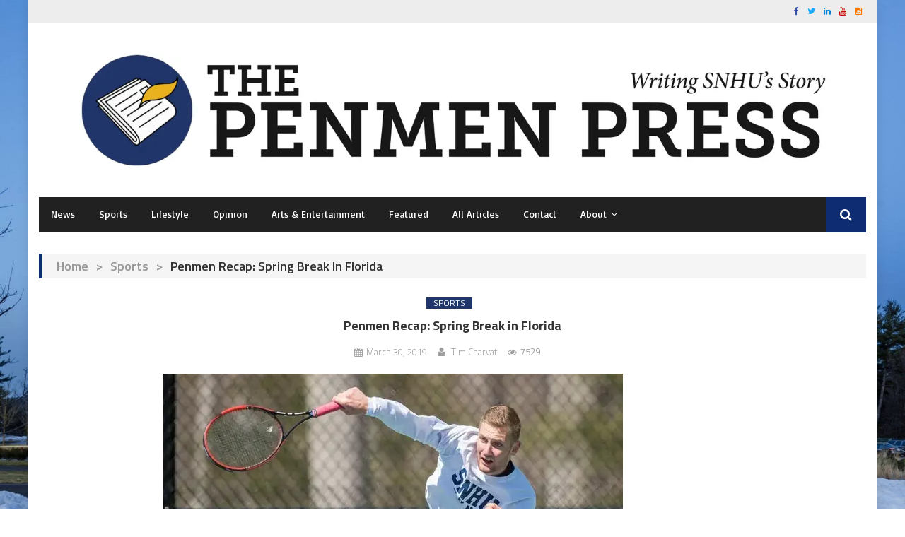

--- FILE ---
content_type: text/html; charset=UTF-8
request_url: https://penmenpress.com/2019/03/30/penmen-recap-spring-break-in-florida/
body_size: 16682
content:
<!DOCTYPE html>
<html lang="en-US">
<head>
<meta charset="UTF-8">
<meta name="viewport" content="width=device-width, initial-scale=1">
<link rel="profile" href="http://gmpg.org/xfn/11">
<link rel="pingback" href="https://penmenpress.com/xmlrpc.php">

<meta name='robots' content='index, follow, max-image-preview:large, max-snippet:-1, max-video-preview:-1' />

	<!-- This site is optimized with the Yoast SEO plugin v26.8 - https://yoast.com/product/yoast-seo-wordpress/ -->
	<title>Penmen Recap: Spring Break in Florida | Penmen Press</title>
	<link rel="canonical" href="https://penmenpress.com/2019/03/30/penmen-recap-spring-break-in-florida/" />
	<meta property="og:locale" content="en_US" />
	<meta property="og:type" content="article" />
	<meta property="og:title" content="Penmen Recap: Spring Break in Florida | Penmen Press" />
	<meta property="og:description" content="Over spring break, several SNHU sports teams escaped the cold of New England by traveling to Florida for a week of tournament competition. These teams included women’s golf, men&#8217;s and women&#8217;s tennis, softball and baseball. Men’s tennis played March 11-12 against Flagler and Palm Beach Atlantic. Juniors Willem van Biezen and Bas van Biezen won [&hellip;]" />
	<meta property="og:url" content="https://penmenpress.com/2019/03/30/penmen-recap-spring-break-in-florida/" />
	<meta property="og:site_name" content="Penmen Press" />
	<meta property="article:publisher" content="https://www.facebook.com/penmenpress/" />
	<meta property="article:published_time" content="2019-03-31T00:10:05+00:00" />
	<meta property="article:modified_time" content="2019-04-17T19:41:32+00:00" />
	<meta property="og:image" content="https://penmenpress.com/wp-content/uploads/2019/03/vanBiezen_JDG0043_thumbnail.webp" />
	<meta property="og:image:width" content="650" />
	<meta property="og:image:height" content="425" />
	<meta property="og:image:type" content="image/webp" />
	<meta name="author" content="Tim Charvat" />
	<meta name="twitter:card" content="summary_large_image" />
	<meta name="twitter:creator" content="@penmenpress" />
	<meta name="twitter:site" content="@penmenpress" />
	<meta name="twitter:label1" content="Written by" />
	<meta name="twitter:data1" content="Tim Charvat" />
	<meta name="twitter:label2" content="Est. reading time" />
	<meta name="twitter:data2" content="2 minutes" />
	<script type="application/ld+json" class="yoast-schema-graph">{"@context":"https://schema.org","@graph":[{"@type":"Article","@id":"https://penmenpress.com/2019/03/30/penmen-recap-spring-break-in-florida/#article","isPartOf":{"@id":"https://penmenpress.com/2019/03/30/penmen-recap-spring-break-in-florida/"},"author":[{"@id":"https://penmenpress.com/#/schema/person/ddc1265f1e517fa0984ab3acdd89eb03"}],"headline":"Penmen Recap: Spring Break in Florida","datePublished":"2019-03-31T00:10:05+00:00","dateModified":"2019-04-17T19:41:32+00:00","mainEntityOfPage":{"@id":"https://penmenpress.com/2019/03/30/penmen-recap-spring-break-in-florida/"},"wordCount":446,"publisher":{"@id":"https://penmenpress.com/#organization"},"image":{"@id":"https://penmenpress.com/2019/03/30/penmen-recap-spring-break-in-florida/#primaryimage"},"thumbnailUrl":"https://penmenpress.com/wp-content/uploads/2019/03/vanBiezen_JDG0043_thumbnail.webp","articleSection":["Sports"],"inLanguage":"en-US"},{"@type":"WebPage","@id":"https://penmenpress.com/2019/03/30/penmen-recap-spring-break-in-florida/","url":"https://penmenpress.com/2019/03/30/penmen-recap-spring-break-in-florida/","name":"Penmen Recap: Spring Break in Florida | Penmen Press","isPartOf":{"@id":"https://penmenpress.com/#website"},"primaryImageOfPage":{"@id":"https://penmenpress.com/2019/03/30/penmen-recap-spring-break-in-florida/#primaryimage"},"image":{"@id":"https://penmenpress.com/2019/03/30/penmen-recap-spring-break-in-florida/#primaryimage"},"thumbnailUrl":"https://penmenpress.com/wp-content/uploads/2019/03/vanBiezen_JDG0043_thumbnail.webp","datePublished":"2019-03-31T00:10:05+00:00","dateModified":"2019-04-17T19:41:32+00:00","breadcrumb":{"@id":"https://penmenpress.com/2019/03/30/penmen-recap-spring-break-in-florida/#breadcrumb"},"inLanguage":"en-US","potentialAction":[{"@type":"ReadAction","target":["https://penmenpress.com/2019/03/30/penmen-recap-spring-break-in-florida/"]}]},{"@type":"ImageObject","inLanguage":"en-US","@id":"https://penmenpress.com/2019/03/30/penmen-recap-spring-break-in-florida/#primaryimage","url":"https://penmenpress.com/wp-content/uploads/2019/03/vanBiezen_JDG0043_thumbnail.webp","contentUrl":"https://penmenpress.com/wp-content/uploads/2019/03/vanBiezen_JDG0043_thumbnail.webp","width":650,"height":425},{"@type":"BreadcrumbList","@id":"https://penmenpress.com/2019/03/30/penmen-recap-spring-break-in-florida/#breadcrumb","itemListElement":[{"@type":"ListItem","position":1,"name":"Home","item":"https://penmenpress.com/"},{"@type":"ListItem","position":2,"name":"Penmen Recap: Spring Break in Florida"}]},{"@type":"WebSite","@id":"https://penmenpress.com/#website","url":"https://penmenpress.com/","name":"Penmen Press","description":"Writing SNHU&#039;s Story","publisher":{"@id":"https://penmenpress.com/#organization"},"potentialAction":[{"@type":"SearchAction","target":{"@type":"EntryPoint","urlTemplate":"https://penmenpress.com/?s={search_term_string}"},"query-input":{"@type":"PropertyValueSpecification","valueRequired":true,"valueName":"search_term_string"}}],"inLanguage":"en-US"},{"@type":"Organization","@id":"https://penmenpress.com/#organization","name":"The Penmen Press","url":"https://penmenpress.com/","logo":{"@type":"ImageObject","inLanguage":"en-US","@id":"https://penmenpress.com/#/schema/logo/image/","url":"https://penmenpress.com/wp-content/uploads/2017/05/logocircle.png","contentUrl":"https://penmenpress.com/wp-content/uploads/2017/05/logocircle.png","width":400,"height":400,"caption":"The Penmen Press"},"image":{"@id":"https://penmenpress.com/#/schema/logo/image/"},"sameAs":["https://www.facebook.com/penmenpress/","https://x.com/penmenpress","http://instagram.com/penmenpress"]},{"@type":"Person","@id":"https://penmenpress.com/#/schema/person/ddc1265f1e517fa0984ab3acdd89eb03","name":"Tim Charvat","image":{"@type":"ImageObject","inLanguage":"en-US","@id":"https://penmenpress.com/#/schema/person/image/ccf82b116dada00b676b0d8748289f05","url":"https://secure.gravatar.com/avatar/19d0f5775f0934cfe08f561f8f491e73d1df890fa13a8b4cae771e0ffd95da13?s=96&d=mm&r=g","contentUrl":"https://secure.gravatar.com/avatar/19d0f5775f0934cfe08f561f8f491e73d1df890fa13a8b4cae771e0ffd95da13?s=96&d=mm&r=g","caption":"Tim Charvat"},"url":"https://penmenpress.com/author/charvat_timothy/"}]}</script>
	<!-- / Yoast SEO plugin. -->


<link rel='dns-prefetch' href='//fonts.googleapis.com' />
<link rel="alternate" type="application/rss+xml" title="Penmen Press &raquo; Feed" href="https://penmenpress.com/feed/" />
<link rel="alternate" type="application/rss+xml" title="Penmen Press &raquo; Comments Feed" href="https://penmenpress.com/comments/feed/" />
<link rel="alternate" title="oEmbed (JSON)" type="application/json+oembed" href="https://penmenpress.com/wp-json/oembed/1.0/embed?url=https%3A%2F%2Fpenmenpress.com%2F2019%2F03%2F30%2Fpenmen-recap-spring-break-in-florida%2F" />
<link rel="alternate" title="oEmbed (XML)" type="text/xml+oembed" href="https://penmenpress.com/wp-json/oembed/1.0/embed?url=https%3A%2F%2Fpenmenpress.com%2F2019%2F03%2F30%2Fpenmen-recap-spring-break-in-florida%2F&#038;format=xml" />
<style type="text/css">.widget-row:after,.widget-row .wrap:after{clear:both;content:"";display:table;}.widget-row .full-width{float:left;width:100%;}</style><style id='wp-img-auto-sizes-contain-inline-css' type='text/css'>
img:is([sizes=auto i],[sizes^="auto," i]){contain-intrinsic-size:3000px 1500px}
/*# sourceURL=wp-img-auto-sizes-contain-inline-css */
</style>
<link rel='stylesheet' id='twb-open-sans-css' href='https://fonts.googleapis.com/css?family=Open+Sans%3A300%2C400%2C500%2C600%2C700%2C800&#038;display=swap&#038;ver=6.9' type='text/css' media='all' />
<link rel='stylesheet' id='twbbwg-global-css' href='https://penmenpress.com/wp-content/plugins/photo-gallery/booster/assets/css/global.css?ver=1.0.0' type='text/css' media='all' />
<style id='wp-emoji-styles-inline-css' type='text/css'>

	img.wp-smiley, img.emoji {
		display: inline !important;
		border: none !important;
		box-shadow: none !important;
		height: 1em !important;
		width: 1em !important;
		margin: 0 0.07em !important;
		vertical-align: -0.1em !important;
		background: none !important;
		padding: 0 !important;
	}
/*# sourceURL=wp-emoji-styles-inline-css */
</style>
<style id='wp-block-library-inline-css' type='text/css'>
:root{--wp-block-synced-color:#7a00df;--wp-block-synced-color--rgb:122,0,223;--wp-bound-block-color:var(--wp-block-synced-color);--wp-editor-canvas-background:#ddd;--wp-admin-theme-color:#007cba;--wp-admin-theme-color--rgb:0,124,186;--wp-admin-theme-color-darker-10:#006ba1;--wp-admin-theme-color-darker-10--rgb:0,107,160.5;--wp-admin-theme-color-darker-20:#005a87;--wp-admin-theme-color-darker-20--rgb:0,90,135;--wp-admin-border-width-focus:2px}@media (min-resolution:192dpi){:root{--wp-admin-border-width-focus:1.5px}}.wp-element-button{cursor:pointer}:root .has-very-light-gray-background-color{background-color:#eee}:root .has-very-dark-gray-background-color{background-color:#313131}:root .has-very-light-gray-color{color:#eee}:root .has-very-dark-gray-color{color:#313131}:root .has-vivid-green-cyan-to-vivid-cyan-blue-gradient-background{background:linear-gradient(135deg,#00d084,#0693e3)}:root .has-purple-crush-gradient-background{background:linear-gradient(135deg,#34e2e4,#4721fb 50%,#ab1dfe)}:root .has-hazy-dawn-gradient-background{background:linear-gradient(135deg,#faaca8,#dad0ec)}:root .has-subdued-olive-gradient-background{background:linear-gradient(135deg,#fafae1,#67a671)}:root .has-atomic-cream-gradient-background{background:linear-gradient(135deg,#fdd79a,#004a59)}:root .has-nightshade-gradient-background{background:linear-gradient(135deg,#330968,#31cdcf)}:root .has-midnight-gradient-background{background:linear-gradient(135deg,#020381,#2874fc)}:root{--wp--preset--font-size--normal:16px;--wp--preset--font-size--huge:42px}.has-regular-font-size{font-size:1em}.has-larger-font-size{font-size:2.625em}.has-normal-font-size{font-size:var(--wp--preset--font-size--normal)}.has-huge-font-size{font-size:var(--wp--preset--font-size--huge)}.has-text-align-center{text-align:center}.has-text-align-left{text-align:left}.has-text-align-right{text-align:right}.has-fit-text{white-space:nowrap!important}#end-resizable-editor-section{display:none}.aligncenter{clear:both}.items-justified-left{justify-content:flex-start}.items-justified-center{justify-content:center}.items-justified-right{justify-content:flex-end}.items-justified-space-between{justify-content:space-between}.screen-reader-text{border:0;clip-path:inset(50%);height:1px;margin:-1px;overflow:hidden;padding:0;position:absolute;width:1px;word-wrap:normal!important}.screen-reader-text:focus{background-color:#ddd;clip-path:none;color:#444;display:block;font-size:1em;height:auto;left:5px;line-height:normal;padding:15px 23px 14px;text-decoration:none;top:5px;width:auto;z-index:100000}html :where(.has-border-color){border-style:solid}html :where([style*=border-top-color]){border-top-style:solid}html :where([style*=border-right-color]){border-right-style:solid}html :where([style*=border-bottom-color]){border-bottom-style:solid}html :where([style*=border-left-color]){border-left-style:solid}html :where([style*=border-width]){border-style:solid}html :where([style*=border-top-width]){border-top-style:solid}html :where([style*=border-right-width]){border-right-style:solid}html :where([style*=border-bottom-width]){border-bottom-style:solid}html :where([style*=border-left-width]){border-left-style:solid}html :where(img[class*=wp-image-]){height:auto;max-width:100%}:where(figure){margin:0 0 1em}html :where(.is-position-sticky){--wp-admin--admin-bar--position-offset:var(--wp-admin--admin-bar--height,0px)}@media screen and (max-width:600px){html :where(.is-position-sticky){--wp-admin--admin-bar--position-offset:0px}}

/*# sourceURL=wp-block-library-inline-css */
</style><style id='global-styles-inline-css' type='text/css'>
:root{--wp--preset--aspect-ratio--square: 1;--wp--preset--aspect-ratio--4-3: 4/3;--wp--preset--aspect-ratio--3-4: 3/4;--wp--preset--aspect-ratio--3-2: 3/2;--wp--preset--aspect-ratio--2-3: 2/3;--wp--preset--aspect-ratio--16-9: 16/9;--wp--preset--aspect-ratio--9-16: 9/16;--wp--preset--color--black: #000000;--wp--preset--color--cyan-bluish-gray: #abb8c3;--wp--preset--color--white: #ffffff;--wp--preset--color--pale-pink: #f78da7;--wp--preset--color--vivid-red: #cf2e2e;--wp--preset--color--luminous-vivid-orange: #ff6900;--wp--preset--color--luminous-vivid-amber: #fcb900;--wp--preset--color--light-green-cyan: #7bdcb5;--wp--preset--color--vivid-green-cyan: #00d084;--wp--preset--color--pale-cyan-blue: #8ed1fc;--wp--preset--color--vivid-cyan-blue: #0693e3;--wp--preset--color--vivid-purple: #9b51e0;--wp--preset--gradient--vivid-cyan-blue-to-vivid-purple: linear-gradient(135deg,rgb(6,147,227) 0%,rgb(155,81,224) 100%);--wp--preset--gradient--light-green-cyan-to-vivid-green-cyan: linear-gradient(135deg,rgb(122,220,180) 0%,rgb(0,208,130) 100%);--wp--preset--gradient--luminous-vivid-amber-to-luminous-vivid-orange: linear-gradient(135deg,rgb(252,185,0) 0%,rgb(255,105,0) 100%);--wp--preset--gradient--luminous-vivid-orange-to-vivid-red: linear-gradient(135deg,rgb(255,105,0) 0%,rgb(207,46,46) 100%);--wp--preset--gradient--very-light-gray-to-cyan-bluish-gray: linear-gradient(135deg,rgb(238,238,238) 0%,rgb(169,184,195) 100%);--wp--preset--gradient--cool-to-warm-spectrum: linear-gradient(135deg,rgb(74,234,220) 0%,rgb(151,120,209) 20%,rgb(207,42,186) 40%,rgb(238,44,130) 60%,rgb(251,105,98) 80%,rgb(254,248,76) 100%);--wp--preset--gradient--blush-light-purple: linear-gradient(135deg,rgb(255,206,236) 0%,rgb(152,150,240) 100%);--wp--preset--gradient--blush-bordeaux: linear-gradient(135deg,rgb(254,205,165) 0%,rgb(254,45,45) 50%,rgb(107,0,62) 100%);--wp--preset--gradient--luminous-dusk: linear-gradient(135deg,rgb(255,203,112) 0%,rgb(199,81,192) 50%,rgb(65,88,208) 100%);--wp--preset--gradient--pale-ocean: linear-gradient(135deg,rgb(255,245,203) 0%,rgb(182,227,212) 50%,rgb(51,167,181) 100%);--wp--preset--gradient--electric-grass: linear-gradient(135deg,rgb(202,248,128) 0%,rgb(113,206,126) 100%);--wp--preset--gradient--midnight: linear-gradient(135deg,rgb(2,3,129) 0%,rgb(40,116,252) 100%);--wp--preset--font-size--small: 13px;--wp--preset--font-size--medium: 20px;--wp--preset--font-size--large: 36px;--wp--preset--font-size--x-large: 42px;--wp--preset--spacing--20: 0.44rem;--wp--preset--spacing--30: 0.67rem;--wp--preset--spacing--40: 1rem;--wp--preset--spacing--50: 1.5rem;--wp--preset--spacing--60: 2.25rem;--wp--preset--spacing--70: 3.38rem;--wp--preset--spacing--80: 5.06rem;--wp--preset--shadow--natural: 6px 6px 9px rgba(0, 0, 0, 0.2);--wp--preset--shadow--deep: 12px 12px 50px rgba(0, 0, 0, 0.4);--wp--preset--shadow--sharp: 6px 6px 0px rgba(0, 0, 0, 0.2);--wp--preset--shadow--outlined: 6px 6px 0px -3px rgb(255, 255, 255), 6px 6px rgb(0, 0, 0);--wp--preset--shadow--crisp: 6px 6px 0px rgb(0, 0, 0);}:where(.is-layout-flex){gap: 0.5em;}:where(.is-layout-grid){gap: 0.5em;}body .is-layout-flex{display: flex;}.is-layout-flex{flex-wrap: wrap;align-items: center;}.is-layout-flex > :is(*, div){margin: 0;}body .is-layout-grid{display: grid;}.is-layout-grid > :is(*, div){margin: 0;}:where(.wp-block-columns.is-layout-flex){gap: 2em;}:where(.wp-block-columns.is-layout-grid){gap: 2em;}:where(.wp-block-post-template.is-layout-flex){gap: 1.25em;}:where(.wp-block-post-template.is-layout-grid){gap: 1.25em;}.has-black-color{color: var(--wp--preset--color--black) !important;}.has-cyan-bluish-gray-color{color: var(--wp--preset--color--cyan-bluish-gray) !important;}.has-white-color{color: var(--wp--preset--color--white) !important;}.has-pale-pink-color{color: var(--wp--preset--color--pale-pink) !important;}.has-vivid-red-color{color: var(--wp--preset--color--vivid-red) !important;}.has-luminous-vivid-orange-color{color: var(--wp--preset--color--luminous-vivid-orange) !important;}.has-luminous-vivid-amber-color{color: var(--wp--preset--color--luminous-vivid-amber) !important;}.has-light-green-cyan-color{color: var(--wp--preset--color--light-green-cyan) !important;}.has-vivid-green-cyan-color{color: var(--wp--preset--color--vivid-green-cyan) !important;}.has-pale-cyan-blue-color{color: var(--wp--preset--color--pale-cyan-blue) !important;}.has-vivid-cyan-blue-color{color: var(--wp--preset--color--vivid-cyan-blue) !important;}.has-vivid-purple-color{color: var(--wp--preset--color--vivid-purple) !important;}.has-black-background-color{background-color: var(--wp--preset--color--black) !important;}.has-cyan-bluish-gray-background-color{background-color: var(--wp--preset--color--cyan-bluish-gray) !important;}.has-white-background-color{background-color: var(--wp--preset--color--white) !important;}.has-pale-pink-background-color{background-color: var(--wp--preset--color--pale-pink) !important;}.has-vivid-red-background-color{background-color: var(--wp--preset--color--vivid-red) !important;}.has-luminous-vivid-orange-background-color{background-color: var(--wp--preset--color--luminous-vivid-orange) !important;}.has-luminous-vivid-amber-background-color{background-color: var(--wp--preset--color--luminous-vivid-amber) !important;}.has-light-green-cyan-background-color{background-color: var(--wp--preset--color--light-green-cyan) !important;}.has-vivid-green-cyan-background-color{background-color: var(--wp--preset--color--vivid-green-cyan) !important;}.has-pale-cyan-blue-background-color{background-color: var(--wp--preset--color--pale-cyan-blue) !important;}.has-vivid-cyan-blue-background-color{background-color: var(--wp--preset--color--vivid-cyan-blue) !important;}.has-vivid-purple-background-color{background-color: var(--wp--preset--color--vivid-purple) !important;}.has-black-border-color{border-color: var(--wp--preset--color--black) !important;}.has-cyan-bluish-gray-border-color{border-color: var(--wp--preset--color--cyan-bluish-gray) !important;}.has-white-border-color{border-color: var(--wp--preset--color--white) !important;}.has-pale-pink-border-color{border-color: var(--wp--preset--color--pale-pink) !important;}.has-vivid-red-border-color{border-color: var(--wp--preset--color--vivid-red) !important;}.has-luminous-vivid-orange-border-color{border-color: var(--wp--preset--color--luminous-vivid-orange) !important;}.has-luminous-vivid-amber-border-color{border-color: var(--wp--preset--color--luminous-vivid-amber) !important;}.has-light-green-cyan-border-color{border-color: var(--wp--preset--color--light-green-cyan) !important;}.has-vivid-green-cyan-border-color{border-color: var(--wp--preset--color--vivid-green-cyan) !important;}.has-pale-cyan-blue-border-color{border-color: var(--wp--preset--color--pale-cyan-blue) !important;}.has-vivid-cyan-blue-border-color{border-color: var(--wp--preset--color--vivid-cyan-blue) !important;}.has-vivid-purple-border-color{border-color: var(--wp--preset--color--vivid-purple) !important;}.has-vivid-cyan-blue-to-vivid-purple-gradient-background{background: var(--wp--preset--gradient--vivid-cyan-blue-to-vivid-purple) !important;}.has-light-green-cyan-to-vivid-green-cyan-gradient-background{background: var(--wp--preset--gradient--light-green-cyan-to-vivid-green-cyan) !important;}.has-luminous-vivid-amber-to-luminous-vivid-orange-gradient-background{background: var(--wp--preset--gradient--luminous-vivid-amber-to-luminous-vivid-orange) !important;}.has-luminous-vivid-orange-to-vivid-red-gradient-background{background: var(--wp--preset--gradient--luminous-vivid-orange-to-vivid-red) !important;}.has-very-light-gray-to-cyan-bluish-gray-gradient-background{background: var(--wp--preset--gradient--very-light-gray-to-cyan-bluish-gray) !important;}.has-cool-to-warm-spectrum-gradient-background{background: var(--wp--preset--gradient--cool-to-warm-spectrum) !important;}.has-blush-light-purple-gradient-background{background: var(--wp--preset--gradient--blush-light-purple) !important;}.has-blush-bordeaux-gradient-background{background: var(--wp--preset--gradient--blush-bordeaux) !important;}.has-luminous-dusk-gradient-background{background: var(--wp--preset--gradient--luminous-dusk) !important;}.has-pale-ocean-gradient-background{background: var(--wp--preset--gradient--pale-ocean) !important;}.has-electric-grass-gradient-background{background: var(--wp--preset--gradient--electric-grass) !important;}.has-midnight-gradient-background{background: var(--wp--preset--gradient--midnight) !important;}.has-small-font-size{font-size: var(--wp--preset--font-size--small) !important;}.has-medium-font-size{font-size: var(--wp--preset--font-size--medium) !important;}.has-large-font-size{font-size: var(--wp--preset--font-size--large) !important;}.has-x-large-font-size{font-size: var(--wp--preset--font-size--x-large) !important;}
/*# sourceURL=global-styles-inline-css */
</style>

<style id='classic-theme-styles-inline-css' type='text/css'>
/*! This file is auto-generated */
.wp-block-button__link{color:#fff;background-color:#32373c;border-radius:9999px;box-shadow:none;text-decoration:none;padding:calc(.667em + 2px) calc(1.333em + 2px);font-size:1.125em}.wp-block-file__button{background:#32373c;color:#fff;text-decoration:none}
/*# sourceURL=/wp-includes/css/classic-themes.min.css */
</style>
<link rel='stylesheet' id='easy-widget-columns-css' href='https://penmenpress.com/wp-content/plugins/easy-widget-columns/public/css/easy-widget-columns-public.css?ver=1.2.4' type='text/css' media='all' />
<link rel='stylesheet' id='flytedesk-digital-css' href='https://penmenpress.com/wp-content/plugins/flytedesk-digital/public/css/flytedesk-digital-public.css?ver=20181101' type='text/css' media='all' />
<link rel='stylesheet' id='bwg_fonts-css' href='https://penmenpress.com/wp-content/plugins/photo-gallery/css/bwg-fonts/fonts.css?ver=0.0.1' type='text/css' media='all' />
<link rel='stylesheet' id='sumoselect-css' href='https://penmenpress.com/wp-content/plugins/photo-gallery/css/sumoselect.min.css?ver=3.4.6' type='text/css' media='all' />
<link rel='stylesheet' id='mCustomScrollbar-css' href='https://penmenpress.com/wp-content/plugins/photo-gallery/css/jquery.mCustomScrollbar.min.css?ver=3.1.5' type='text/css' media='all' />
<link rel='stylesheet' id='bwg_googlefonts-css' href='https://fonts.googleapis.com/css?family=Ubuntu&#038;subset=greek,latin,greek-ext,vietnamese,cyrillic-ext,latin-ext,cyrillic' type='text/css' media='all' />
<link rel='stylesheet' id='bwg_frontend-css' href='https://penmenpress.com/wp-content/plugins/photo-gallery/css/styles.min.css?ver=1.8.37' type='text/css' media='all' />
<link rel='stylesheet' id='wp-show-posts-css' href='https://penmenpress.com/wp-content/plugins/wp-show-posts/css/wp-show-posts-min.css?ver=1.1.6' type='text/css' media='all' />
<link rel='stylesheet' id='tag-groups-css-frontend-structure-css' href='https://penmenpress.com/wp-content/plugins/tag-groups/assets/css/jquery-ui.structure.min.css?ver=2.1.1' type='text/css' media='all' />
<link rel='stylesheet' id='tag-groups-css-frontend-theme-css' href='https://penmenpress.com/wp-content/plugins/tag-groups/assets/css/ui-gray/jquery-ui.theme.min.css?ver=2.1.1' type='text/css' media='all' />
<link rel='stylesheet' id='tag-groups-css-frontend-css' href='https://penmenpress.com/wp-content/plugins/tag-groups/assets/css/frontend.min.css?ver=2.1.1' type='text/css' media='all' />
<link rel='stylesheet' id='font-awesome-css' href='https://penmenpress.com/wp-content/themes/editorial-pro/assets/library/font-awesome/css/font-awesome.min.css?ver=4.5.0' type='text/css' media='all' />
<link rel='stylesheet' id='editorial-google-font-css' href='//fonts.googleapis.com/css?family=Titillium+Web%3A400%2C600%2C700%2C300&#038;subset=latin%2Clatin-ext&#038;ver=6.9' type='text/css' media='all' />
<link rel='stylesheet' id='lightslider-style-css' href='https://penmenpress.com/wp-content/themes/editorial-pro/assets/library/lightslider/css/lightslider.min.css?ver=1.1.3' type='text/css' media='all' />
<link rel='stylesheet' id='pretty-photo-css' href='https://penmenpress.com/wp-content/themes/editorial-pro/assets/library/prettyphoto/prettyPhoto.css?ver=3.1.6' type='text/css' media='all' />
<link rel='stylesheet' id='editorial-preloaders-css' href='https://penmenpress.com/wp-content/themes/editorial-pro/assets/css/editorial-preloaders.css?ver=1.0.0' type='text/css' media='all' />
<link rel='stylesheet' id='editorial-pro-style-css' href='https://penmenpress.com/wp-content/themes/editorial-pro/style.css?ver=1.1.3' type='text/css' media='all' />
<style id='editorial-pro-style-inline-css' type='text/css'>
.category-button.mt-cat-850 a{background:#00a9e0}
.category-button.mt-cat-850 a:hover{background:#0077ae}
.category-txt.mt-cat-850 a{color:#00a9e0}
.category-txt.mt-cat-850 a:hover{color:#0077ae}
.block-header.mt-cat-850{border-left:2px solid #00a9e0}
.archive .page-header.mt-cat-850{border-left:4px solid #00a9e0}
.rtl.archive .page-header.mt-cat-850{border-left:none;border-right:4px solid #00a9e0}
#site-navigation ul li.mt-cat-850{border-bottom-color:#00a9e0}
.widget_title_layout2 .block-header.mt-cat-850{border-bottom-color:#00a9e0}
.category-button.mt-cat-1 a{background:#20356a}
.category-button.mt-cat-1 a:hover{background:#000338}
.category-txt.mt-cat-1 a{color:#20356a}
.category-txt.mt-cat-1 a:hover{color:#000338}
.block-header.mt-cat-1{border-left:2px solid #20356a}
.archive .page-header.mt-cat-1{border-left:4px solid #20356a}
.rtl.archive .page-header.mt-cat-1{border-left:none;border-right:4px solid #20356a}
#site-navigation ul li.mt-cat-1{border-bottom-color:#20356a}
.widget_title_layout2 .block-header.mt-cat-1{border-bottom-color:#20356a}
.category-button.mt-cat-16 a{background:#eab11e}
.category-button.mt-cat-16 a:hover{background:#b87f00}
.category-txt.mt-cat-16 a{color:#eab11e}
.category-txt.mt-cat-16 a:hover{color:#b87f00}
.block-header.mt-cat-16{border-left:2px solid #eab11e}
.archive .page-header.mt-cat-16{border-left:4px solid #eab11e}
.rtl.archive .page-header.mt-cat-16{border-left:none;border-right:4px solid #eab11e}
#site-navigation ul li.mt-cat-16{border-bottom-color:#eab11e}
.widget_title_layout2 .block-header.mt-cat-16{border-bottom-color:#eab11e}
.category-button.mt-cat-968 a{background:#eab11e}
.category-button.mt-cat-968 a:hover{background:#b87f00}
.category-txt.mt-cat-968 a{color:#eab11e}
.category-txt.mt-cat-968 a:hover{color:#b87f00}
.block-header.mt-cat-968{border-left:2px solid #eab11e}
.archive .page-header.mt-cat-968{border-left:4px solid #eab11e}
.rtl.archive .page-header.mt-cat-968{border-left:none;border-right:4px solid #eab11e}
#site-navigation ul li.mt-cat-968{border-bottom-color:#eab11e}
.widget_title_layout2 .block-header.mt-cat-968{border-bottom-color:#eab11e}
.category-button.mt-cat-1115 a{background:#009dea}
.category-button.mt-cat-1115 a:hover{background:#006bb8}
.category-txt.mt-cat-1115 a{color:#009dea}
.category-txt.mt-cat-1115 a:hover{color:#006bb8}
.block-header.mt-cat-1115{border-left:2px solid #009dea}
.archive .page-header.mt-cat-1115{border-left:4px solid #009dea}
.rtl.archive .page-header.mt-cat-1115{border-left:none;border-right:4px solid #009dea}
#site-navigation ul li.mt-cat-1115{border-bottom-color:#009dea}
.widget_title_layout2 .block-header.mt-cat-1115{border-bottom-color:#009dea}
.category-button.mt-cat-1261 a{background:#009dea}
.category-button.mt-cat-1261 a:hover{background:#006bb8}
.category-txt.mt-cat-1261 a{color:#009dea}
.category-txt.mt-cat-1261 a:hover{color:#006bb8}
.block-header.mt-cat-1261{border-left:2px solid #009dea}
.archive .page-header.mt-cat-1261{border-left:4px solid #009dea}
.rtl.archive .page-header.mt-cat-1261{border-left:none;border-right:4px solid #009dea}
#site-navigation ul li.mt-cat-1261{border-bottom-color:#009dea}
.widget_title_layout2 .block-header.mt-cat-1261{border-bottom-color:#009dea}
.category-button.mt-cat-1029 a{background:#009dea}
.category-button.mt-cat-1029 a:hover{background:#006bb8}
.category-txt.mt-cat-1029 a{color:#009dea}
.category-txt.mt-cat-1029 a:hover{color:#006bb8}
.block-header.mt-cat-1029{border-left:2px solid #009dea}
.archive .page-header.mt-cat-1029{border-left:4px solid #009dea}
.rtl.archive .page-header.mt-cat-1029{border-left:none;border-right:4px solid #009dea}
#site-navigation ul li.mt-cat-1029{border-bottom-color:#009dea}
.widget_title_layout2 .block-header.mt-cat-1029{border-bottom-color:#009dea}
.category-button.mt-cat-1064 a{background:#20356a}
.category-button.mt-cat-1064 a:hover{background:#000338}
.category-txt.mt-cat-1064 a{color:#20356a}
.category-txt.mt-cat-1064 a:hover{color:#000338}
.block-header.mt-cat-1064{border-left:2px solid #20356a}
.archive .page-header.mt-cat-1064{border-left:4px solid #20356a}
.rtl.archive .page-header.mt-cat-1064{border-left:none;border-right:4px solid #20356a}
#site-navigation ul li.mt-cat-1064{border-bottom-color:#20356a}
.widget_title_layout2 .block-header.mt-cat-1064{border-bottom-color:#20356a}
.category-button.mt-cat-11 a{background:#20356a}
.category-button.mt-cat-11 a:hover{background:#000338}
.category-txt.mt-cat-11 a{color:#20356a}
.category-txt.mt-cat-11 a:hover{color:#000338}
.block-header.mt-cat-11{border-left:2px solid #20356a}
.archive .page-header.mt-cat-11{border-left:4px solid #20356a}
.rtl.archive .page-header.mt-cat-11{border-left:none;border-right:4px solid #20356a}
#site-navigation ul li.mt-cat-11{border-bottom-color:#20356a}
.widget_title_layout2 .block-header.mt-cat-11{border-bottom-color:#20356a}
.category-button.mt-cat-12 a{background:#00a9e0}
.category-button.mt-cat-12 a:hover{background:#0077ae}
.category-txt.mt-cat-12 a{color:#00a9e0}
.category-txt.mt-cat-12 a:hover{color:#0077ae}
.block-header.mt-cat-12{border-left:2px solid #00a9e0}
.archive .page-header.mt-cat-12{border-left:4px solid #00a9e0}
.rtl.archive .page-header.mt-cat-12{border-left:none;border-right:4px solid #00a9e0}
#site-navigation ul li.mt-cat-12{border-bottom-color:#00a9e0}
.widget_title_layout2 .block-header.mt-cat-12{border-bottom-color:#00a9e0}
.category-button.mt-cat-1253 a{background:#20356a}
.category-button.mt-cat-1253 a:hover{background:#000338}
.category-txt.mt-cat-1253 a{color:#20356a}
.category-txt.mt-cat-1253 a:hover{color:#000338}
.block-header.mt-cat-1253{border-left:2px solid #20356a}
.archive .page-header.mt-cat-1253{border-left:4px solid #20356a}
.rtl.archive .page-header.mt-cat-1253{border-left:none;border-right:4px solid #20356a}
#site-navigation ul li.mt-cat-1253{border-bottom-color:#20356a}
.widget_title_layout2 .block-header.mt-cat-1253{border-bottom-color:#20356a}
.category-button.mt-cat-13 a{background:#20356a}
.category-button.mt-cat-13 a:hover{background:#000338}
.category-txt.mt-cat-13 a{color:#20356a}
.category-txt.mt-cat-13 a:hover{color:#000338}
.block-header.mt-cat-13{border-left:2px solid #20356a}
.archive .page-header.mt-cat-13{border-left:4px solid #20356a}
.rtl.archive .page-header.mt-cat-13{border-left:none;border-right:4px solid #20356a}
#site-navigation ul li.mt-cat-13{border-bottom-color:#20356a}
.widget_title_layout2 .block-header.mt-cat-13{border-bottom-color:#20356a}
.navigation .nav-links a,.bttn,button,input[type='button'],input[type='reset'],input[type='submit'],.edit-link .post-edit-link,.reply .comment-reply-link,.home-icon,.search-main,.header-search-wrapper .search-form-main .search-submit,.ticker-caption,.mt-slider-section .lSAction a:hover,.mt-slider-section .lSSlideOuter .lSPager.lSpg > li.active a,.mt-slider-section .lSSlideOuter .lSPager.lSpg > li:hover a,.widget_search .search-submit,.widget_search .search-submit,.error404 .page-title,.archive.archive-classic .entry-title a:after,.archive-classic-post-wrapper .entry-title a:after,.archive-columns .ep-read-more a:hover,.archive-grid-post-wrapper .ep-read-more a:hover,.archive-grid .ep-read-more a:hover,.list-archive .ep-read-more a:hover,.archive-classic .ep-read-more a:hover,#mt-scrollup,.editorial_pro_default_tabbed ul li a,.editorial_pro_carousel .carousel-controls:hover,.single-post.post_layout_1 .default-poston,.sub-toggle,#site-navigation ul > li:hover > .sub-toggle,#site-navigation ul > li.current-menu-item .sub-toggle,#site-navigation ul > li.current-menu-ancestor .sub-toggle,.post-format-video:before,.post-format-audio:before,.post-format-gallery:before,.widget_tag_cloud .tagcloud a:hover,.sub-toggle,.navigation .nav-links a:hover,.bttn:hover,button,input[type='button']:hover,input[type='reset']:hover,input[type='submit']:hover,.editorial_pro_default_tabbed ul li.ui-state-active a,.editorial_pro_default_tabbed ul li:hover a,.editorial_pro_fullwidth_tabbed .ep-tab-links li a:hover,.editorial_pro_fullwidth_tabbed .ep-tab-links li.active a,.woocommerce .price-cart:after,.woocommerce ul.products li.product .price-cart .button:hover,.woocommerce .widget_price_filter .ui-slider .ui-slider-range,.woocommerce .widget_price_filter .ui-slider .ui-slider-handle,.woocommerce .widget_price_filter .price_slider_wrapper .ui-widget-content,.woocommerce #respond input#submit,.woocommerce a.button,.woocommerce button.button,.woocommerce input.button,.woocommerce #respond input#submit.alt,.woocommerce a.button.alt,.woocommerce button.button.alt,.woocommerce input.button.alt,.woocommerce #respond input#submit:hover,.woocommerce a.button:hover,.woocommerce button.button:hover,.woocommerce input.button:hover,.woocommerce #respond input#submit.alt:hover,.woocommerce a.button.alt:hover,.woocommerce button.button.alt:hover,.woocommerce input.button.alt:hover,.woocommerce #respond input#submit.alt.disabled,.woocommerce #respond input#submit.alt.disabled:hover,.woocommerce #respond input#submit.alt:disabled,.woocommerce #respond input#submit.alt:disabled:hover,.woocommerce #respond input#submit.alt[disabled]:disabled,.woocommerce #respond input#submit.alt[disabled]:disabled:hover,.woocommerce a.button.alt.disabled,.woocommerce a.button.alt.disabled:hover,.woocommerce a.button.alt:disabled,.woocommerce a.button.alt:disabled:hover,.woocommerce a.button.alt[disabled]:disabled,.woocommerce a.button.alt[disabled]:disabled:hover,.woocommerce button.button.alt.disabled,.woocommerce button.button.alt.disabled:hover,.woocommerce button.button.alt:disabled,.woocommerce button.button.alt:disabled:hover,.woocommerce button.button.alt[disabled]:disabled,.woocommerce button.button.alt[disabled]:disabled:hover,.woocommerce input.button.alt.disabled,.woocommerce input.button.alt.disabled:hover,.woocommerce input.button.alt:disabled,.woocommerce input.button.alt:disabled:hover,.woocommerce input.button.alt[disabled]:disabled,.woocommerce input.button.alt[disabled]:disabled:hover,.woocommerce ul.products li.product .onsale,.woocommerce span.onsale{background:#0e2c71}
a,.entry-footer a:hover,.comment-author .fn .url:hover,#cancel-comment-reply-link,#cancel-comment-reply-link:before,.logged-in-as a,.top-menu ul li a:hover,#footer-navigation ul li a:hover,#site-navigation ul li a:hover,#site-navigation ul li.current-menu-item a,.header-layout-3 .search-main:hover,.mt-slider-section .slide-title a:hover,.featured-post-wrapper .featured-title a:hover,.editorial_pro_block_grid .post-title a:hover,.editorial_pro_fullwidth_tabbed .grid_view .post-title a:hover,.editorial_pro_block_list .block_layout_2 .first-post .post-title a:hover,.related-articles-wrapper.boxed_layout .post-title a:hover,.slider-meta-wrapper span:hover,.slider-meta-wrapper a:hover,.featured-meta-wrapper span:hover,.featured-meta-wrapper a:hover,.post-meta-wrapper > span:hover,.post-meta-wrapper span > a:hover,.block-header .block-title a:hover,.widget .widget-title a:hover,.related-articles-wrapper .related-title a:hover,.grid-posts-block .post-title a:hover,.list-posts-block .single-post-wrapper .post-content-wrapper .post-title a:hover,.column-posts-block .single-post-wrapper.secondary-post .post-content-wrapper .post-title a:hover,.widget a:hover,.widget a:hover::before,.widget li:hover::before,.entry-title a:hover,.entry-meta span a:hover,.post-readmore a:hover,.archive-classic .entry-title a:hover,.archive-classic-post-wrapper .entry-title a:hover,.archive-columns .entry-title a:hover,.archive-grid-post-wrapper .entry-title a:hover,.list-archive .entry-title a:hover,.related-posts-wrapper .post-title a:hover,.editorial_pro_default_tabbed .single-post-wrapper .post-content-wrapper .post-title a:hover,.single-post.post_layout_1 .default-extra-meta .post-view::before,.single-post.post_layout_1 .default-extra-meta .comments-link::before,.mt-single-review-wrapper .stars-count,.mt-single-review-wrapper .review-percent,a:hover,a:focus,a:active,.widget_title_layout2 #top-footer .block-header .block-title,.widget_title_layout2 #top-footer .widget .widget-title,.widget_title_layout2 #top-footer .related-articles-wrapper .related-title,.widget_title_layout2 #top-footer .mt-single-review-wrapper .review-title,#colophon a:hover{color:#0e2c71}
.navigation .nav-links a,.bttn,button,input[type='button'],input[type='reset'],input[type='submit'],.widget_search .search-submit,.archive-columns .ep-read-more a:hover,.archive-grid-post-wrapper .ep-read-more a:hover,.archive-grid .ep-read-more a:hover,.list-archive .ep-read-more a:hover,.archive-classic .ep-read-more a:hover,.widget_tag_cloud .tagcloud a:hover,.woocommerce form .form-row.woocommerce-validated .select2-container,.woocommerce form .form-row.woocommerce-validated input.input-text,.woocommerce form .form-row.woocommerce-validated select{border-color:#0e2c71}
.comment-list .comment-body ,.header-search-wrapper .search-form-main,.woocommerce .woocommerce-info,.woocommerce .woocommerce-message{border-top-color:#0e2c71}
#site-navigation ul li,.header-search-wrapper .search-form-main:before,.widget_title_layout2 .block-header,.widget_title_layout2 .widget .widget-title-wrapper,.widget_title_layout2 .related-articles-wrapper .widget-title-wrapper,.widget_title_layout2 .archive .page-header{border-bottom-color:#0e2c71}
.ticker-caption::after,.block-header,.widget .widget-title-wrapper,.related-articles-wrapper .widget-title-wrapper,.mt-single-review-wrapper .section-title,.archive .page-header,.mt-bread-home,.woocommerce .woocommerce-breadcrumb{border-left-color:#0e2c71}
.rtl .ticker-caption::after,.rtl .block-header,.rtl .widget .widget-title-wrapper,.rtl .related-articles-wrapper .widget-title-wrapper,.rtl .mt-single-review-wrapper .section-title,.rtl.archive .page-header,.rtl .mt-bread-home,.rtl .woocommerce .woocommerce-breadcrumb{border-left-color:none;border-right-color:#0e2c71}
.editorial_pro_default_tabbed ul li.ui-state-active a,.editorial_pro_default_tabbed ul li a:hover{background:#052368}
a:hover,a:focus,a:active,{color:#0e2c71}
#colophon{background-color:#F7F7F7 }
#colophon,#colophon a{color:#333333 }
#site-navigation ul li a,.header-layout-2 #site-navigation ul li a,.header-layout-3 #site-navigation ul li a{font-family:Basic;font-style:normal;font-weight:regular;text-decoration:none;text-transform:none;font-size:16px;color:#ffffff}
.bottom-header-wrapper,#site-navigation ul.sub-menu,.is-sticky .bottom-header-wrapper,.header-layout-3 .bottom-header-wrapper{background:#191919}
@media (max-width:768px){#site-navigation{background:#191919 !important}}
#site-navigation ul li,.home-icon,.header-layout-2 #site-navigation ul li{border-color:#eab11e;line-height:38px}
.menu-toggle{color:#ffffff}
#site-navigation ul > li:hover > .sub-toggle,#site-navigation ul > li.current-menu-item .sub-toggle,#site-navigation ul > li.current-menu-ancestor .sub-toggle{background:#eab11e !important}
#site-navigation ul li a:hover,#site-navigation ul li.current-menu-item a,.menu-toggle:hover{color:#eab11e}
h1,.search-results .entry-title,.archive .entry-title,.single .entry-title,.entry-title{font-family:Titillium Web;font-style:normal;font-size:18px;font-weight:700;text-decoration:none;text-transform:none;line-height:1.5;color:#353535}
h2,h2 a,#top-footer .block-header .block-title,#top-footer .widget .widget-title,#top-footer .related-articles-wrapper .related-title,#top-footer .mt-single-review-wrapper .review-title ,.editorial-author-wrapper .author-desc-wrapper .author-title,.archive-classic .entry-title a,.archive-classic-post-wrapper .entry-title a{font-family:Titillium Web;font-style:normal;font-weight:700;text-decoration:none;text-transform:none;line-height:1.5;color:#353535}
h2,h2 a{font-size:18px}
h2.slide-title a,h2.post-title a{font-size:16px}
h3,h3 a,h3.post-title a,.grid-posts-block .post-title a,.column-posts-block .post-title a,.list-posts-block .single-post-wrapper .post-content-wrapper .post-title a,.column-posts-block .single-post-wrapper.secondary-post .post-content-wrapper .post-title a,.editorial_pro_default_tabbed .single-post-wrapper .post-content-wrapper .post-title a,.related-posts-wrapper .post-title a{font-family:Titillium Web;font-style:normal;font-weight:700;text-decoration:none;text-transform:none;line-height:1.5;color:#333333}
h3,h3 a{font-size:21px}
h3.post-title.large-size a{font-size:17px}
h3.post-title.small-size a{font-size:14px}
h4{font-family:Titillium Web;font-style:normal;font-size:18px;font-weight:700;text-decoration:none;text-transform:none;line-height:1.5;color:#333333}
h5{font-family:Titillium Web;font-style:normal;font-size:16px;font-weight:700;text-decoration:none;text-transform:none;line-height:1.5;color:#333333}
h6{font-family:Titillium Web;font-style:normal;font-size:14px;font-weight:700;text-decoration:none;text-transform:none;line-height:1.5;color:#333333}
body,p,.post-content-wrapper .post-content,.widget_archive a,.widget_categories a,.widget_recent_entries a,.widget_meta a,.widget_recent_comments li,.widget_rss li,.widget_pages li a,.widget_nav_menu li a{font-family:Titillium Web;font-style:normal;font-size:18px;font-weight:regular;text-decoration:none;text-transform:none;line-height:1.4;color:#0f0f0f}
/*# sourceURL=editorial-pro-style-inline-css */
</style>
<link rel='stylesheet' id='editorial-responsive-css' href='https://penmenpress.com/wp-content/themes/editorial-pro/assets/css/editorial-responsive.css?ver=1.1.3' type='text/css' media='all' />
<link rel='stylesheet' id='tmm-css' href='https://penmenpress.com/wp-content/plugins/team-members/inc/css/tmm_style.css?ver=6.9' type='text/css' media='all' />
<script type="text/javascript" src="https://penmenpress.com/wp-includes/js/jquery/jquery.min.js?ver=3.7.1" id="jquery-core-js"></script>
<script type="text/javascript" src="https://penmenpress.com/wp-includes/js/jquery/jquery-migrate.min.js?ver=3.4.1" id="jquery-migrate-js"></script>
<script type="text/javascript" src="https://penmenpress.com/wp-content/plugins/photo-gallery/booster/assets/js/circle-progress.js?ver=1.2.2" id="twbbwg-circle-js"></script>
<script type="text/javascript" id="twbbwg-global-js-extra">
/* <![CDATA[ */
var twb = {"nonce":"0595075233","ajax_url":"https://penmenpress.com/wp-admin/admin-ajax.php","plugin_url":"https://penmenpress.com/wp-content/plugins/photo-gallery/booster","href":"https://penmenpress.com/wp-admin/admin.php?page=twbbwg_photo-gallery"};
var twb = {"nonce":"0595075233","ajax_url":"https://penmenpress.com/wp-admin/admin-ajax.php","plugin_url":"https://penmenpress.com/wp-content/plugins/photo-gallery/booster","href":"https://penmenpress.com/wp-admin/admin.php?page=twbbwg_photo-gallery"};
//# sourceURL=twbbwg-global-js-extra
/* ]]> */
</script>
<script type="text/javascript" src="https://penmenpress.com/wp-content/plugins/photo-gallery/booster/assets/js/global.js?ver=1.0.0" id="twbbwg-global-js"></script>
<script type="text/javascript" id="flytedesk-digital-js-extra">
/* <![CDATA[ */
var flytedesk_digital_publisher = {"uuid":"8b83162c-a2c9-4df4-9a53-2f82bbf68be6"};
//# sourceURL=flytedesk-digital-js-extra
/* ]]> */
</script>
<script type="text/javascript" src="https://penmenpress.com/wp-content/plugins/flytedesk-digital/public/js/flytedesk-digital-public.js?ver=20181101" id="flytedesk-digital-js"></script>
<script type="text/javascript" src="https://penmenpress.com/wp-content/plugins/photo-gallery/js/jquery.sumoselect.min.js?ver=3.4.6" id="sumoselect-js"></script>
<script type="text/javascript" src="https://penmenpress.com/wp-content/plugins/photo-gallery/js/tocca.min.js?ver=2.0.9" id="bwg_mobile-js"></script>
<script type="text/javascript" src="https://penmenpress.com/wp-content/plugins/photo-gallery/js/jquery.mCustomScrollbar.concat.min.js?ver=3.1.5" id="mCustomScrollbar-js"></script>
<script type="text/javascript" src="https://penmenpress.com/wp-content/plugins/photo-gallery/js/jquery.fullscreen.min.js?ver=0.6.0" id="jquery-fullscreen-js"></script>
<script type="text/javascript" id="bwg_frontend-js-extra">
/* <![CDATA[ */
var bwg_objectsL10n = {"bwg_field_required":"field is required.","bwg_mail_validation":"This is not a valid email address.","bwg_search_result":"There are no images matching your search.","bwg_select_tag":"Select Tag","bwg_order_by":"Order By","bwg_search":"Search","bwg_show_ecommerce":"Show Ecommerce","bwg_hide_ecommerce":"Hide Ecommerce","bwg_show_comments":"Show Comments","bwg_hide_comments":"Hide Comments","bwg_restore":"Restore","bwg_maximize":"Maximize","bwg_fullscreen":"Fullscreen","bwg_exit_fullscreen":"Exit Fullscreen","bwg_search_tag":"SEARCH...","bwg_tag_no_match":"No tags found","bwg_all_tags_selected":"All tags selected","bwg_tags_selected":"tags selected","play":"Play","pause":"Pause","is_pro":"","bwg_play":"Play","bwg_pause":"Pause","bwg_hide_info":"Hide info","bwg_show_info":"Show info","bwg_hide_rating":"Hide rating","bwg_show_rating":"Show rating","ok":"Ok","cancel":"Cancel","select_all":"Select all","lazy_load":"0","lazy_loader":"https://penmenpress.com/wp-content/plugins/photo-gallery/images/ajax_loader.png","front_ajax":"0","bwg_tag_see_all":"see all tags","bwg_tag_see_less":"see less tags"};
//# sourceURL=bwg_frontend-js-extra
/* ]]> */
</script>
<script type="text/javascript" src="https://penmenpress.com/wp-content/plugins/photo-gallery/js/scripts.min.js?ver=1.8.37" id="bwg_frontend-js"></script>
<script type="text/javascript" src="https://penmenpress.com/wp-content/plugins/tag-groups/assets/js/frontend.min.js?ver=2.1.1" id="tag-groups-js-frontend-js"></script>
<link rel="https://api.w.org/" href="https://penmenpress.com/wp-json/" /><link rel="alternate" title="JSON" type="application/json" href="https://penmenpress.com/wp-json/wp/v2/posts/12030" /><link rel="EditURI" type="application/rsd+xml" title="RSD" href="https://penmenpress.com/xmlrpc.php?rsd" />
<link rel='shortlink' href='https://penmenpress.com/?p=12030' />

<link href='//fonts.googleapis.com/css?family=Titillium+Web%3Aregular%2C%7CBasic%3Aregular&subset=latin%2Ccyrillic-ext%2Cgreek-ext%2Cgreek%2Cvietnamese%2Clatin-ext%2Ccyrillic%2Ckhmer%2Cdevanagari%2Carabic%2Chebrew%2Ctelugu' rel='stylesheet' type='text/css'>
	<style type="text/css">
			.site-title,
		.site-description {
			position: absolute;
			clip: rect(1px, 1px, 1px, 1px);
		}
		</style>
	<style type="text/css" id="custom-background-css">
body.custom-background { background-image: url("https://penmenpress.com/wp-content/uploads/2025/01/setaNightHD-scaled.jpg"); background-position: right center; background-size: cover; background-repeat: no-repeat; background-attachment: fixed; }
</style>
	<link rel="icon" href="https://penmenpress.com/wp-content/uploads/2018/09/cropped-Press-Circle-Logo-Summer-2018-32x32.webp" sizes="32x32" />
<link rel="icon" href="https://penmenpress.com/wp-content/uploads/2018/09/cropped-Press-Circle-Logo-Summer-2018-192x192.webp" sizes="192x192" />
<link rel="apple-touch-icon" href="https://penmenpress.com/wp-content/uploads/2018/09/cropped-Press-Circle-Logo-Summer-2018-180x180.webp" />
<meta name="msapplication-TileImage" content="https://penmenpress.com/wp-content/uploads/2018/09/cropped-Press-Circle-Logo-Summer-2018-270x270.webp" />
</head>

<body class="wp-singular post-template-default single single-post postid-12030 single-format-standard custom-background wp-custom-logo wp-theme-editorial-pro group-blog boxed_layout no-sidebar-center post_layout_3 ep-image-zoomin widget_title_layout1">

		<div id="preloader-background">
			<div class="preloader-wrapper">
									<div class="single8"></div>
							</div>
		</div><!-- #preloader-background -->
<div id="page" class="site">
	
	
<header id="masthead" class="site-header header-layout-4" role="banner">
		
			<div class="top-header-section show-bg">
			<div class="mt-container">
				<div class="top-left-header">
										<nav id="top-header-navigation" class="top-navigation" role="navigation">
											</nav>
				</div>
							<div class="top-social-wrapper">
				<span class="social-link"><a href="https://facebook.com/penmenpress" target="_blank"><i class="fa fa-facebook"></i></a></span><span class="social-link"><a href="https://twitter.com/penmenpress" target="_blank"><i class="fa fa-twitter"></i></a></span><span class="social-link"><a href="https://www.linkedin.com/company/the-penmen-press" target="_blank"><i class="fa fa-linkedin"></i></a></span><span class="social-link"><a href="https://www.youtube.com/channel/UCI5QM8xnZxtVI_frbGDZ2DA" target="_blank"><i class="fa fa-youtube"></i></a></span><span class="social-link"><a href="https://instagram.com/penmenpress" target="_blank"><i class="fa fa-instagram"></i></a></span>			</div><!-- .top-social-wrapper -->
			</div> <!-- mt-container end -->
		</div><!-- .top-header-section -->

	<div class="logo-ads-wrapper clearfix">
		<div class="mt-container">
			<div class="site-branding">
				<a href="https://penmenpress.com/" class="custom-logo-link" rel="home"><img width="1600" height="218" src="https://penmenpress.com/wp-content/uploads/2018/09/PP-Header-August-2018.webp" class="custom-logo" alt="Penmen Press" decoding="async" fetchpriority="high" srcset="https://penmenpress.com/wp-content/uploads/2018/09/PP-Header-August-2018.webp 1600w, https://penmenpress.com/wp-content/uploads/2018/09/PP-Header-August-2018-300x41.webp 300w, https://penmenpress.com/wp-content/uploads/2018/09/PP-Header-August-2018-768x104.webp 768w" sizes="(max-width: 1600px) 100vw, 1600px" /></a>							</div><!-- .site-branding -->
			<div class="header-ads-wrapper">
							</div><!-- .header-ads-wrapper -->
		</div>
	</div><!-- .logo-ads-wrapper -->

	<div id="mt-menu-wrap" class="bottom-header-wrapper clearfix">
		<div class="mt-container">
						<a href="#" class="menu-toggle"> <i class="fa fa-navicon"> </i> </a>
			<nav id="site-navigation" class="main-navigation" role="navigation">
				<div class="menu"><ul><li id="menu-item-362" class="menu-item menu-item-type-taxonomy menu-item-object-category menu-item-362 mt-cat-11"><a href="https://penmenpress.com/category/news/">News</a></li>
<li id="menu-item-365" class="menu-item menu-item-type-taxonomy menu-item-object-category current-post-ancestor current-menu-parent current-post-parent menu-item-365 mt-cat-13"><a href="https://penmenpress.com/category/sports/">Sports</a></li>
<li id="menu-item-10584" class="menu-item menu-item-type-taxonomy menu-item-object-category menu-item-10584 mt-cat-1064"><a href="https://penmenpress.com/category/lifestyle/">Lifestyle</a></li>
<li id="menu-item-361" class="menu-item menu-item-type-taxonomy menu-item-object-category menu-item-361 mt-cat-12"><a href="https://penmenpress.com/category/opinion/">Opinion</a></li>
<li id="menu-item-359" class="menu-item menu-item-type-taxonomy menu-item-object-category menu-item-359 mt-cat-1"><a href="https://penmenpress.com/category/ae/">Arts &amp; Entertainment</a></li>
<li id="menu-item-433" class="menu-item menu-item-type-taxonomy menu-item-object-category menu-item-433 mt-cat-16"><a href="https://penmenpress.com/category/features/">Featured</a></li>
<li id="menu-item-20280" class="menu-item menu-item-type-post_type menu-item-object-page menu-item-20280"><a href="https://penmenpress.com/all/">All Articles</a></li>
<li id="menu-item-16746" class="menu-item menu-item-type-custom menu-item-object-custom menu-item-16746"><a href="https://snhu.qualtrics.com/jfe/form/SV_9Grti00foOBHb7w">Contact</a></li>
<li id="menu-item-330" class="menu-item menu-item-type-post_type menu-item-object-page menu-item-has-children menu-item-330"><a href="https://penmenpress.com/?page_id=114&#038;preview_id=114">About</a>
<ul class="sub-menu">
	<li id="menu-item-8239" class="menu-item menu-item-type-post_type menu-item-object-page menu-item-8239"><a href="https://penmenpress.com/constitution/">Constitution</a></li>
	<li id="menu-item-3573" class="menu-item menu-item-type-post_type menu-item-object-page menu-item-privacy-policy menu-item-3573"><a rel="privacy-policy" href="https://penmenpress.com/about/privacy-policy/">Privacy Policy</a></li>
	<li id="menu-item-20279" class="menu-item menu-item-type-post_type menu-item-object-page menu-item-20279"><a href="https://penmenpress.com/interested/">Interested in Joining?</a></li>
</ul>
</li>
</ul></div>			</nav><!-- #site-navigation -->
			<div class="header-search-wrapper">
                <span class="search-main"><i class="fa fa-search"></i></span>
                <div class="search-form-main clearfix">
	                <form role="search" method="get" class="search-form" action="https://penmenpress.com/">
				<label>
					<span class="screen-reader-text">Search for:</span>
					<input type="search" class="search-field" placeholder="Search &hellip;" value="" name="s" />
				</label>
				<input type="submit" class="search-submit" value="Search" />
			</form>	            </div>
			</div><!-- .header-search-wrapper -->
		</div><!-- .mt-container -->
	</div><!-- #mt-menu-wrap -->

			
</header><!-- #masthead -->		
	

	<div id="content" class="site-content">
		<div class="mt-container"><header class="entry-header">
	<div class="mt-bread-home" id="mt-breadcrumbs" xmlns:v="http://rdf.data-vocabulary.org/#"><span typeof="v:Breadcrumb"><a rel="v:url" property="v:title" href="https://penmenpress.com/">Home</a></span>><span typeof="v:Breadcrumb"><a rel="v:url" property="v:title" href="https://penmenpress.com/category/sports/">Sports</a></span>><span class="current">Penmen Recap: Spring Break in Florida</span></div>		<div class="post-cat-list">
									<span class="category-button mt-cat-13"><a href="https://penmenpress.com/category/sports/">Sports</a></span>
					</div>
	<h1 class="entry-title">Penmen Recap: Spring Break in Florida</h1>
	<div class="entry-meta">
		<span class="posted-on"><a href="https://penmenpress.com/2019/03/30/penmen-recap-spring-break-in-florida/" rel="bookmark"><time class="entry-date published" datetime="2019-03-30T20:10:05-04:00">March 30, 2019</time><time class="updated" datetime="2019-04-17T15:41:32-04:00">April 17, 2019</time></a></span><span class="byline"> <a href="https://penmenpress.com/author/charvat_timothy/" title="Posts by Tim Charvat" class="author url fn" rel="author">Tim Charvat</a></span><span class="post-view">7529</span>		
	</div><!-- .entry-meta -->
</header><!-- .entry-header -->
<div id="primary" class="content-area">
	<main id="main" class="site-main" role="main">
		<article id="post-12030" class="post-12030 post type-post status-publish format-standard has-post-thumbnail hentry category-sports">

		
				<div class="single-post-image">
					<figure>
						<img width="650" height="425" src="https://penmenpress.com/wp-content/uploads/2019/03/vanBiezen_JDG0043_thumbnail.webp" class="attachment-editorial-single-large size-editorial-single-large wp-post-image" alt="" decoding="async" srcset="https://penmenpress.com/wp-content/uploads/2019/03/vanBiezen_JDG0043_thumbnail.webp 650w, https://penmenpress.com/wp-content/uploads/2019/03/vanBiezen_JDG0043_thumbnail-300x196.webp 300w" sizes="(max-width: 650px) 100vw, 650px" />					</figure>
					<p style="text-align:center; font-style:italic;">
						
					 </p>
				</div><!-- .single-post-image -->
		
			<div class="entry-content">
				<p>Over spring break, several SNHU sports teams escaped the cold of New England by traveling to Florida for a week of tournament competition. These teams included women’s golf, men&#8217;s and women&#8217;s tennis, softball and baseball.</p>
<p>Men’s tennis played March 11-12 against Flagler and Palm Beach Atlantic.</p>
<p>Juniors Willem van Biezen and Bas van Biezen won their doubles set against Flagler 6-3 and forced a tie point against Palm Beach. Tiago Fernandez (Gr.), who ranked 48 in the NCAA Division II, won his singles set against Palm Beach. This sent him to the finals round where he prevailed with a score of 10-6.</p>
<p>Women&#8217;s tennis team played Flagler and Robert Wesleyan on March 11 and 16.</p>
<p>Loir Pachuorkovski (&#8217;22) swept her sets against both Flagler and Robert Wesleyan, winning 6-1 in round one and 6-0 in round two. Seniors Sofia Morais and Anna Sala also won their sets, with Morais finishing 6-3 and 6-0, and Sala finishing both rounds 6-2.</p>
<p>Alexxa Etienne (&#8217;22) and Rachel Wagner (&#8217;19) dominated their doubles set against Robert Wesleyan 6-0. Overall, the team lost to Flagler but defeated Robert Wesleyan 7-0.</p>
<p>From March 13-15, Women’s golf played in the Pinehurst Tournament.</p>
<p>Freshman Hannah May placed 20 in the tournament, with a plus 39 par. Kaylie Coleman (&#8217;19) played as an individual and finished 29 with a plus 50 par.</p>
<p>The nationally-ranked softball team won nine of 12 games from March 9-16.</p>
<p>Pitcher Maddy Barone (20) was named Louisville Slugger, NFCA National Pitcher of the Week and NE10 Pitcher of the Week for the trip. Barone, who went 6-0, struck out 37 batters. Erin Graczynski (19) was named NE10 Player of the Week while in Florida. Graczynski hit in six doubles and one home run over the course of 12 games played.</p>
<p>Coach Deb Robitaille said that she is satisfied with the results of the week and the team&#8217;s constant improvement.</p>
<p>“Our confidence just kept building through each game, and this has carried over into our first games in the North East,” Robitaille said.</p>
<p>The number 7 ranked baseball team opened their week with a 17-4 win. They went on to win six of the eight games played from March 10-16.</p>
<p>Jake Walkinshaw (Gr.) was awarded his third NE10 Pitcher of the Week and went 2-0 in two starts. Walkinshaw struck out 26 batters and allowed only one run in all 16 innings. Joshua Goldstein (20) owned a four-game hitting streak through the week. Graduate Student Cameron Scotia earned his first career victory by holding American International College to a .182 batting average.</p>
<p>It was an undoubtedly thrilling week for these athletes. They all brought their penmen pride down south and proved they&#8217;re teams are forces to be reckoned with.</p>
			</div><!-- .entry-content -->

			<footer class="entry-footer">
							</footer><!-- .entry-footer -->

						<div class="related-articles-wrapper boxed_layout">
				<h2 class="related-title">Related Articles</h2>
				<div class="related-posts-wrapper clearfix">							<div class="single-post-wrap">
	                            <div class="post-thumb-wrapper">
                                    <a href="https://penmenpress.com/2017/09/06/sports-fall-2017-preview/" title="Fall 2017 Sports Preview">
                                        <figure><img width="436" height="290" src="https://penmenpress.com/wp-content/uploads/2017/08/Ashley-Dennis-at-Stonehill.webp" class="attachment-editorial-block-medium size-editorial-block-medium wp-post-image" alt="" decoding="async" srcset="https://penmenpress.com/wp-content/uploads/2017/08/Ashley-Dennis-at-Stonehill.webp 1274w, https://penmenpress.com/wp-content/uploads/2017/08/Ashley-Dennis-at-Stonehill-300x199.webp 300w, https://penmenpress.com/wp-content/uploads/2017/08/Ashley-Dennis-at-Stonehill-768x511.webp 768w" sizes="(max-width: 436px) 100vw, 436px" /></figure>
                                    </a>
                                </div><!-- .post-thumb-wrapper -->
                                <div class="related-content-wrapper">
                                    		<div class="post-cat-list">
									<span class="category-button mt-cat-13"><a href="https://penmenpress.com/category/sports/">Sports</a></span>
					</div>
                                    <h3 class="post-title"><a href="https://penmenpress.com/2017/09/06/sports-fall-2017-preview/">Fall 2017 Sports Preview</a></h3>
                                    <div class="post-meta-wrapper">
                                    	<span class="posted-on"><a href="https://penmenpress.com/2017/09/06/sports-fall-2017-preview/" rel="bookmark"><time class="entry-date published" datetime="2017-09-06T12:00:14-04:00">September 6, 2017</time><time class="updated" datetime="2025-05-30T01:17:33-04:00">May 30, 2025</time></a></span><span class="byline"> <a href="https://penmenpress.com/author/lachance_catherine/" title="Posts by Catherine Lachance" class="author url fn" rel="author">Catherine Lachance</a></span>                                    </div>
                                    <div class="related-post-content">
	                                    &nbsp; Women’s Cross Country Coming off a rocky 2016 season, Women’s Cross Country is seeking to hurdle over any obstacles 	                                    </div><!-- .related-post-content -->
                                </div><!-- related-content-wrapper -->
	                        </div><!--. single-post-wrap -->
	            							<div class="single-post-wrap">
	                            <div class="post-thumb-wrapper">
                                    <a href="https://penmenpress.com/2017/09/11/scholarship-winner-arielys-liriano-presented-with-autographed-jersey-by-celtics-rookie-semi-ojeleye/" title="Scholarship Winner Arielys Liriano Presented with Autographed Jersey by Celtics Rookie Semi Ojeleye">
                                        <figure><img width="435" height="290" src="https://penmenpress.com/wp-content/uploads/2017/09/21318846_1284712921640734_4369915685517594531_o-3144911325-1505147942413.webp" class="attachment-editorial-block-medium size-editorial-block-medium wp-post-image" alt="" decoding="async" loading="lazy" srcset="https://penmenpress.com/wp-content/uploads/2017/09/21318846_1284712921640734_4369915685517594531_o-3144911325-1505147942413.webp 1296w, https://penmenpress.com/wp-content/uploads/2017/09/21318846_1284712921640734_4369915685517594531_o-3144911325-1505147942413-300x200.webp 300w, https://penmenpress.com/wp-content/uploads/2017/09/21318846_1284712921640734_4369915685517594531_o-3144911325-1505147942413-768x512.webp 768w" sizes="auto, (max-width: 435px) 100vw, 435px" /></figure>
                                    </a>
                                </div><!-- .post-thumb-wrapper -->
                                <div class="related-content-wrapper">
                                    		<div class="post-cat-list">
									<span class="category-button mt-cat-11"><a href="https://penmenpress.com/category/news/">News</a></span>
									<span class="category-button mt-cat-13"><a href="https://penmenpress.com/category/sports/">Sports</a></span>
					</div>
                                    <h3 class="post-title"><a href="https://penmenpress.com/2017/09/11/scholarship-winner-arielys-liriano-presented-with-autographed-jersey-by-celtics-rookie-semi-ojeleye/">Scholarship Winner Arielys Liriano Presented with Autographed Jersey by Celtics Rookie Semi Ojeleye</a></h3>
                                    <div class="post-meta-wrapper">
                                    	<span class="posted-on"><a href="https://penmenpress.com/2017/09/11/scholarship-winner-arielys-liriano-presented-with-autographed-jersey-by-celtics-rookie-semi-ojeleye/" rel="bookmark"><time class="entry-date published" datetime="2017-09-11T17:00:02-04:00">September 11, 2017</time><time class="updated" datetime="2025-05-29T13:54:38-04:00">May 29, 2025</time></a></span><span class="byline"> <a href="https://penmenpress.com/author/leighton_tyler/" title="Posts by Tyler Leighton" class="author url fn" rel="author">Tyler Leighton</a></span>                                    </div>
                                    <div class="related-post-content">
	                                    Moving onto campus for the first time and preparing for the first semester of college can be a stressful and 	                                    </div><!-- .related-post-content -->
                                </div><!-- related-content-wrapper -->
	                        </div><!--. single-post-wrap -->
	            							<div class="single-post-wrap">
	                            <div class="post-thumb-wrapper">
                                    <a href="https://penmenpress.com/2017/09/15/concussion-symposium-highlights-effects-head-injuries-sports/" title="Concussion Symposium Highlights Effects of Head Injuries in Sports">
                                        <figure><img width="435" height="290" src="https://penmenpress.com/wp-content/uploads/2017/09/DSC_0747_2.webp" class="attachment-editorial-block-medium size-editorial-block-medium wp-post-image" alt="" decoding="async" loading="lazy" srcset="https://penmenpress.com/wp-content/uploads/2017/09/DSC_0747_2.webp 1600w, https://penmenpress.com/wp-content/uploads/2017/09/DSC_0747_2-300x200.webp 300w, https://penmenpress.com/wp-content/uploads/2017/09/DSC_0747_2-768x512.webp 768w" sizes="auto, (max-width: 435px) 100vw, 435px" /></figure>
                                    </a>
                                </div><!-- .post-thumb-wrapper -->
                                <div class="related-content-wrapper">
                                    		<div class="post-cat-list">
									<span class="category-button mt-cat-11"><a href="https://penmenpress.com/category/news/">News</a></span>
									<span class="category-button mt-cat-13"><a href="https://penmenpress.com/category/sports/">Sports</a></span>
					</div>
                                    <h3 class="post-title"><a href="https://penmenpress.com/2017/09/15/concussion-symposium-highlights-effects-head-injuries-sports/">Concussion Symposium Highlights Effects of Head Injuries in Sports</a></h3>
                                    <div class="post-meta-wrapper">
                                    	<span class="posted-on"><a href="https://penmenpress.com/2017/09/15/concussion-symposium-highlights-effects-head-injuries-sports/" rel="bookmark"><time class="entry-date published" datetime="2017-09-15T13:21:03-04:00">September 15, 2017</time><time class="updated" datetime="2017-09-15T13:51:29-04:00">September 15, 2017</time></a></span><span class="byline"> <a href="https://penmenpress.com/author/leighton_tyler/" title="Posts by Tyler Leighton" class="author url fn" rel="author">Tyler Leighton</a></span>                                    </div>
                                    <div class="related-post-content">
	                                    On Wednesday, September 13, Dartmouth-Hitchcock hosted their Healthy Living Series Symposium: Concussions: Risks, Reality, and Reforms in Webster Hall’s Mara 	                                    </div><!-- .related-post-content -->
                                </div><!-- related-content-wrapper -->
	                        </div><!--. single-post-wrap -->
	            </div>			</div><!-- .related-articles-wrapper -->
	
	<nav class="navigation post-navigation" aria-label="Posts">
		<h2 class="screen-reader-text">Post navigation</h2>
		<div class="nav-links"><div class="nav-previous"><a href="https://penmenpress.com/2019/03/30/snhu-athletics-donate-soccer-balls-to-india/" rel="prev">SNHU Athletics Donate Soccer Balls to India</a></div><div class="nav-next"><a href="https://penmenpress.com/2019/03/31/ceta-building-opening-set-for-january-2020/" rel="next">CETA Building Opening Set for January 2020</a></div></div>
	</nav>		</article><!-- #post-## -->
	</main><!-- #main -->
</div><!-- #primary -->
</div><!--.mt-container-->	</div><!-- #content -->

	<footer id="colophon" class="site-footer" role="contentinfo">
			<div id="top-footer" class="footer-widgets-wrapper clearfix  column4">
	<div class="mt-container">
		<div class="footer-widgets-area clearfix">
            <div class="mt-footer-widget-wrapper clearfix">
            		<div class="mt-first-footer-widget mt-footer-widget">
            			<section id="meta-8" class="widget widget_meta"><h4 class="widget-title">Meta</h4>
		<ul>
						<li><a rel="nofollow" href="https://penmenpress.com/wp-login.php">Log in</a></li>
			<li><a href="https://penmenpress.com/feed/">Entries feed</a></li>
			<li><a href="https://penmenpress.com/comments/feed/">Comments feed</a></li>

			<li><a href="https://wordpress.org/">WordPress.org</a></li>
		</ul>

		</section>            		</div>
        		                    <div class="mt-second-footer-widget mt-footer-widget">
            			<section id="text-19" class="full-width widget widget_text">			<div class="textwidget"><p id="footer1">Views expressed in articles, pictures, or cartoons are those of the author and do not necessarily represent the views of The Penmen Press and/or Southern New Hampshire University.</p>
<p><a id="Privacylink" href="https://penmenpress.com/about/privacy-policy/" target="_blank" rel="noopener">Privacy Policy &amp; Terms of Service</a></p>
</div>
		</section></div></div>            		</div>
                                                    <div class="mt-third-footer-widget mt-footer-widget">
                                           </div>
                                                    <div class="mt-fourth-footer-widget mt-footer-widget">
                                           </div>
                            </div><!-- .mt-footer-widget-wrapper -->
		</div><!-- .footer-widgets-area -->
	</div><!-- .mt-container -->
</div><!-- #top-footer -->			<div id="bottom-footer" class="sub-footer-wrapper clearfix">
				<div class="mt-container">
					<div class="site-info">
						<span class="copy-info">© 2025 Southern New Hampshire University Student Government Association</span><span class="sep"> | </span>The Penmen Press.					</div><!-- .site-info -->
					<nav id="footer-navigation" class="sub-footer-navigation" role="navigation">
											</nav>
				</div>
			</div><!-- .sub-footer-wrapper -->
	</footer><!-- #colophon -->
	<div id="mt-scrollup" class="animated arrow-hide"><i class="fa fa-chevron-up"></i></div>
</div><!-- #page -->

<script type="speculationrules">
{"prefetch":[{"source":"document","where":{"and":[{"href_matches":"/*"},{"not":{"href_matches":["/wp-*.php","/wp-admin/*","/wp-content/uploads/*","/wp-content/*","/wp-content/plugins/*","/wp-content/themes/editorial-pro/*","/*\\?(.+)"]}},{"not":{"selector_matches":"a[rel~=\"nofollow\"]"}},{"not":{"selector_matches":".no-prefetch, .no-prefetch a"}}]},"eagerness":"conservative"}]}
</script>
<script type="text/javascript" src="https://penmenpress.com/wp-includes/js/jquery/ui/core.min.js?ver=1.13.3" id="jquery-ui-core-js"></script>
<script type="text/javascript" src="https://penmenpress.com/wp-includes/js/jquery/ui/tabs.min.js?ver=1.13.3" id="jquery-ui-tabs-js"></script>
<script type="text/javascript" src="https://penmenpress.com/wp-includes/js/jquery/ui/accordion.min.js?ver=1.13.3" id="jquery-ui-accordion-js"></script>
<script type="text/javascript" src="https://penmenpress.com/wp-content/themes/editorial-pro/assets/library/lightslider/js/lightslider.min.js?ver=1.1.3" id="lightslider-js"></script>
<script type="text/javascript" src="https://penmenpress.com/wp-content/themes/editorial-pro/assets/library/sticky/jquery.sticky.js?ver=20150416" id="jquery-sticky-js"></script>
<script type="text/javascript" src="https://penmenpress.com/wp-content/themes/editorial-pro/assets/library/sticky/sticky-setting.js?ver=20150309" id="editorial-sticky-menu-setting-js"></script>
<script type="text/javascript" src="https://penmenpress.com/wp-content/themes/editorial-pro/assets/library/fitvids/jquery.fitvids.min.js?ver=1.1" id="jquery-fitvids-js"></script>
<script type="text/javascript" src="https://penmenpress.com/wp-content/themes/editorial-pro/assets/library/stickysidebar/theia-sticky-sidebar.js?ver=1.4.0" id="theia-sticky-sidebar-js"></script>
<script type="text/javascript" src="https://penmenpress.com/wp-content/themes/editorial-pro/assets/library/prettyphoto/jquery.prettyPhoto.js?ver=3.1.6" id="jquery-prettyphoto-js"></script>
<script type="text/javascript" id="editorial-custom-script-js-extra">
/* <![CDATA[ */
var editorial_ajax_script = {"ajaxurl":"https://penmenpress.com/wp-admin/admin-ajax.php"};
//# sourceURL=editorial-custom-script-js-extra
/* ]]> */
</script>
<script type="text/javascript" src="https://penmenpress.com/wp-content/themes/editorial-pro/assets/js/custom-script.js?ver=1.1.3" id="editorial-custom-script-js"></script>
<script id="wp-emoji-settings" type="application/json">
{"baseUrl":"https://s.w.org/images/core/emoji/17.0.2/72x72/","ext":".png","svgUrl":"https://s.w.org/images/core/emoji/17.0.2/svg/","svgExt":".svg","source":{"concatemoji":"https://penmenpress.com/wp-includes/js/wp-emoji-release.min.js?ver=6.9"}}
</script>
<script type="module">
/* <![CDATA[ */
/*! This file is auto-generated */
const a=JSON.parse(document.getElementById("wp-emoji-settings").textContent),o=(window._wpemojiSettings=a,"wpEmojiSettingsSupports"),s=["flag","emoji"];function i(e){try{var t={supportTests:e,timestamp:(new Date).valueOf()};sessionStorage.setItem(o,JSON.stringify(t))}catch(e){}}function c(e,t,n){e.clearRect(0,0,e.canvas.width,e.canvas.height),e.fillText(t,0,0);t=new Uint32Array(e.getImageData(0,0,e.canvas.width,e.canvas.height).data);e.clearRect(0,0,e.canvas.width,e.canvas.height),e.fillText(n,0,0);const a=new Uint32Array(e.getImageData(0,0,e.canvas.width,e.canvas.height).data);return t.every((e,t)=>e===a[t])}function p(e,t){e.clearRect(0,0,e.canvas.width,e.canvas.height),e.fillText(t,0,0);var n=e.getImageData(16,16,1,1);for(let e=0;e<n.data.length;e++)if(0!==n.data[e])return!1;return!0}function u(e,t,n,a){switch(t){case"flag":return n(e,"\ud83c\udff3\ufe0f\u200d\u26a7\ufe0f","\ud83c\udff3\ufe0f\u200b\u26a7\ufe0f")?!1:!n(e,"\ud83c\udde8\ud83c\uddf6","\ud83c\udde8\u200b\ud83c\uddf6")&&!n(e,"\ud83c\udff4\udb40\udc67\udb40\udc62\udb40\udc65\udb40\udc6e\udb40\udc67\udb40\udc7f","\ud83c\udff4\u200b\udb40\udc67\u200b\udb40\udc62\u200b\udb40\udc65\u200b\udb40\udc6e\u200b\udb40\udc67\u200b\udb40\udc7f");case"emoji":return!a(e,"\ud83e\u1fac8")}return!1}function f(e,t,n,a){let r;const o=(r="undefined"!=typeof WorkerGlobalScope&&self instanceof WorkerGlobalScope?new OffscreenCanvas(300,150):document.createElement("canvas")).getContext("2d",{willReadFrequently:!0}),s=(o.textBaseline="top",o.font="600 32px Arial",{});return e.forEach(e=>{s[e]=t(o,e,n,a)}),s}function r(e){var t=document.createElement("script");t.src=e,t.defer=!0,document.head.appendChild(t)}a.supports={everything:!0,everythingExceptFlag:!0},new Promise(t=>{let n=function(){try{var e=JSON.parse(sessionStorage.getItem(o));if("object"==typeof e&&"number"==typeof e.timestamp&&(new Date).valueOf()<e.timestamp+604800&&"object"==typeof e.supportTests)return e.supportTests}catch(e){}return null}();if(!n){if("undefined"!=typeof Worker&&"undefined"!=typeof OffscreenCanvas&&"undefined"!=typeof URL&&URL.createObjectURL&&"undefined"!=typeof Blob)try{var e="postMessage("+f.toString()+"("+[JSON.stringify(s),u.toString(),c.toString(),p.toString()].join(",")+"));",a=new Blob([e],{type:"text/javascript"});const r=new Worker(URL.createObjectURL(a),{name:"wpTestEmojiSupports"});return void(r.onmessage=e=>{i(n=e.data),r.terminate(),t(n)})}catch(e){}i(n=f(s,u,c,p))}t(n)}).then(e=>{for(const n in e)a.supports[n]=e[n],a.supports.everything=a.supports.everything&&a.supports[n],"flag"!==n&&(a.supports.everythingExceptFlag=a.supports.everythingExceptFlag&&a.supports[n]);var t;a.supports.everythingExceptFlag=a.supports.everythingExceptFlag&&!a.supports.flag,a.supports.everything||((t=a.source||{}).concatemoji?r(t.concatemoji):t.wpemoji&&t.twemoji&&(r(t.twemoji),r(t.wpemoji)))});
//# sourceURL=https://penmenpress.com/wp-includes/js/wp-emoji-loader.min.js
/* ]]> */
</script>

<script>(function(){function c(){var b=a.contentDocument||a.contentWindow.document;if(b){var d=b.createElement('script');d.innerHTML="window.__CF$cv$params={r:'9c6df25678c50d7f',t:'MTc2OTkxMjE4NS4wMDAwMDA='};var a=document.createElement('script');a.nonce='';a.src='/cdn-cgi/challenge-platform/scripts/jsd/main.js';document.getElementsByTagName('head')[0].appendChild(a);";b.getElementsByTagName('head')[0].appendChild(d)}}if(document.body){var a=document.createElement('iframe');a.height=1;a.width=1;a.style.position='absolute';a.style.top=0;a.style.left=0;a.style.border='none';a.style.visibility='hidden';document.body.appendChild(a);if('loading'!==document.readyState)c();else if(window.addEventListener)document.addEventListener('DOMContentLoaded',c);else{var e=document.onreadystatechange||function(){};document.onreadystatechange=function(b){e(b);'loading'!==document.readyState&&(document.onreadystatechange=e,c())}}}})();</script></body>
</html>

--- FILE ---
content_type: text/css
request_url: https://penmenpress.com/wp-content/themes/editorial-pro/style.css?ver=1.1.3
body_size: 16117
content:
/*
Theme Name:     Editorial Pro
Theme URI:      https://mysterythemes.com/wp-themes/editorial-pro/
Author:         Mystery Themes
Author URI:     https://mysterythemes.com/
Description:    Editorial Pro is a premium version of editorial free theme which have fully responsive layout, outstanding design and many features like typography option, new extra widgets with multiple layouts, demo importer & many more exciting features which is suitable for gamers, News, Magazine, Ad, Review and blogging websites. Get free support at https://mysterythemes.com/support/forum/themes/pro-themes/ and check the demo at http://demo.mysterythemes.com/editorial-pro-landing/
Version:        1.1.3
License:        GNU General Public License v3 or later
License URI:    http://www.gnu.org/licenses/gpl-3.0.html
Text Domain:    editorial-pro
Tags:           news, grid-layout, custom-colors, one-column, two-columns, three-columns, left-sidebar, right-sidebar, featured-images, footer-widgets, full-width-template, theme-options, translation-ready, rtl-language-support

This theme, like WordPress, is licensed under the GPL.
Use it to make something cool, have fun, and share what you've learned with others.

Editorial is based on Underscores http://underscores.me/, (C) 2012-2015 Automattic, Inc.
Underscores is distributed under the terms of the GNU GPL v3 or later.

Normalizing styles have been helped along thanks to the fine work of
Nicolas Gallagher and Jonathan Neal http://necolas.github.com/normalize.css/
*//*--------------------------------------------------------------
Reset
--------------------------------------------------------------*/

html, body, div, span, applet, object, iframe, 
h1, h2, h3, h4, h5, h6, p, blockquote, pre, a, 
abbr, acronym, address, big, cite, code, del, dfn, em, font, 
ins, kbd, q, s, samp, small, strike, strong, sub, sup, 
tt, var, dl, dt, dd, ol, ul, li, fieldset, form, label, legend, 
table, caption, tbody, tfoot, thead, tr, th, td {
    border: 0;
    font-family: inherit;
    font-size: 100%;
    font-style: inherit;
    font-weight: inherit;
    margin: 0;
    outline: 0;
    padding: 0;
    vertical-align: baseline;
}

html {
    font-size: 62.5%;
    /* Corrects text resizing oddly in IE6/7 when body font-size is set using em units http://clagnut.com/blog/348/#c790 */
    overflow-y: scroll;
    /* Keeps page centered in all browsers regardless of content height */
    -webkit-text-size-adjust: 100%;
    /* Prevents iOS text size adjust after orientation change, without disabling user zoom */
    -ms-text-size-adjust: 100%;
    /* www.456bereastreet.com/archive/201012/controlling_text_size_in_safari_for_ios_without_disabling_user_zoom/ */
}

*,
*:before,
*:after {
    /* apply a natural box layout model to all elements; see http://www.paulirish.com/2012/box-sizing-border-box-ftw/ */
    -webkit-box-sizing: border-box;
    /* Not needed for modern webkit but still used by Blackberry Browser 7.0; see http://caniuse.com/#search=box-sizing */
    -moz-box-sizing: border-box;
    /* Still needed for Firefox 28; see http://caniuse.com/#search=box-sizing */
    box-sizing: border-box;
}

body {
    background: #fff;
}

article,
aside,
details,
figcaption,
figure,
footer,
header,
main,
nav,
section {
    display: block;
}

ol,
ul {
    list-style: none;
}

table {
    border-collapse: separate;
    border-spacing: 0;
}

caption,
th,
td {
    font-weight: normal;
    text-align: left;
}

blockquote:before,
blockquote:after,
q:before,
q:after {
    content: "";
}

blockquote,
q {
    quotes: "" "";
}

a:focus {
    outline: 0;
}

a:hover,
a:active {
    outline: 0;
}

a img {
    border: 0;
}


/*--------------------------------------------------------------
Typography
--------------------------------------------------------------*/

body,
button,
input,
select,
textarea {
    color: #3d3d3d;
    font-family: 'Titillium Web', sans-serif;
    font-size: 14px;
    line-height: 1.8;
    font-weight: 400;
}

h1,
h2,
h3,
h4,
h5,
h6 {
    clear: both;
    font-weight: normal;
    font-family: 'Titillium Web', sans-serif;
    line-height: 1.3;
    margin-bottom: 15px;
    color: #3d3d3d;
    font-weight: 700;
}

p {
    margin-bottom: 20px;
}

b,
strong {
    font-weight: bold;
}

dfn,
cite,
em,
i {
    font-style: italic;
}

blockquote {
    margin: 0 15px;
    font-size: 20px;
    font-style: italic;
    font-family: 'Titillium Web', sans-serif;
    font-weight: 300;
}

address {
    margin: 0 0 15px;
}

pre {
    background: #eee;
    font-family: "Courier 10 Pitch", Courier, monospace;
    font-size: 15px;
    font-size: 1.5rem;
    line-height: 1.6;
    margin-bottom: 1.6em;
    max-width: 100%;
    overflow: auto;
    padding: 1.6em;
}

code,
kbd,
tt,
var {
    font: 15px Monaco, Consolas, "Andale Mono", "DejaVu Sans Mono", monospace;
}

abbr,
acronym {
    border-bottom: 1px dotted #666;
    cursor: help;
}

mark,
ins {
    background: #fff9c0;
    text-decoration: none;
}

sup,
sub {
    font-size: 75%;
    height: 0;
    line-height: 0;
    position: relative;
    vertical-align: baseline;
}

sup {
    bottom: 1ex;
}

sub {
    top: .5ex;
}

small {
    font-size: 75%;
}

big {
    font-size: 125%;
}

h1 {
    font-size: 36px;
}

h2 {
    font-size: 30px;
}

h3 {
    font-size: 26px;
}

h4 {
    font-size: 20px;
}

h5 {
    font-size: 18px;
}

h6 {
    font-size: 16px;
}


/*--------------------------------------------------------------
Elements
--------------------------------------------------------------*/


hr {
    background-color: #ccc;
    border: 0;
    height: 1px;
    margin-bottom: 15px;
}

ul,
ol {
    margin: 0 0 15px 20px;
}

ul {
    list-style: disc;
}

ol {
    list-style: decimal;
}

li > ul,
li > ol {
    margin-bottom: 0;
    margin-left: 15px;
}

dt {
    font-weight: bold;
}

dd {
    margin: 0 15px 15px;
}

img {
    height: auto;
    /* Make sure images are scaled correctly. */
    max-width: 100%;
    /* Adhere to container width. */
    vertical-align: middle;
}

figure {
    margin: 0;
}

table {
    margin: 0 0 15px;
    width: 100%;
    border-collapse: collapse;
}

th {
    font-weight: bold;
    border: 1px solid #CCC;
    padding: 5px 10px;
}

td {
    border: 1px solid #CCC;
    padding: 5px 10px;
}


/*--------------------------------------------------------------
Forms
--------------------------------------------------------------*/

button,
input,
select,
textarea {
    font-size: 100%;
    /* Corrects font size not being inherited in all browsers */
    margin: 0;
    /* Addresses margins set differently in IE6/7, F3/4, S5, Chrome */
    vertical-align: middle;
}

.navigation .nav-links a,
.bttn,
button,
input[type="button"],
input[type="reset"],
input[type="submit"] {
    background: #0288d1;
    color: #ffffff;
    cursor: pointer;
    /* Improves usability and consistency of cursor style between image-type 'input' and others */
    font-size: 14px;
    line-height: 13px;
    height: 33px;
    border: none;
    padding: 10px 15px;
    font-weight: 400;
    display: inline-block;
    position: relative;
    text-shadow: none;
    border: 1px solid #0288d1;
     /* Fix iOS appearance issue for input type buttons */
    -webkit-appearance: none;
    border-radius: 0;
}

.navigation .nav-links a:hover,
.bttn:hover,
button,
input[type="button"]:hover,
input[type="reset"]:hover,
input[type="submit"]:hover {
    background: #0288d1;
    color: #ffffff !important;
}

input[type="checkbox"],
input[type="radio"] {
    padding: 0;
}

button::-moz-focus-inner,
input::-moz-focus-inner {
    /* Corrects inner padding and border displayed oddly in FF3/4 www.sitepen.com/blog/2008/05/14/the-devils-in-the-details-fixing-dojos-toolbar-buttons/ */
    border: 0;
    padding: 0;
}

input[type="text"],
input[type="email"],
input[type="url"],
input[type="password"],
input[type="search"] {
    color: #666;
    border: 1px solid #ccc;
    height: 36px;
    width: 100%;
    -webkit-appearance: none;
}

input[type="text"]:focus,
input[type="email"]:focus,
input[type="url"]:focus,
input[type="password"]:focus,
input[type="search"]:focus,
textarea:focus {
    border: 1px solid #AAA;
}

.searchform input[type="text"]:focus {
    border: none;
}

input[type="text"],
input[type="email"],
input[type="url"],
input[type="password"],
input[type="search"] {
    padding: 3px 6px;
}

textarea {
    overflow: auto;
    /* Removes default vertical scrollbar in IE6/7/8/9 */
    padding-left: 3px;
    vertical-align: top;
    /* Improves readability and alignment in all browsers */
    color: #666;
    border: 1px solid #ccc;
    height: 160px;
    max-width: 100%;
    width: 100%;
}


/*--------------------------------------------------------------
Links
--------------------------------------------------------------*/

a {
    color: #0288d1;
    text-decoration: none;
    transition: all 0.3s ease-in-out;
    -webkit-transition: all 0.3s ease-in-out;
    -moz-transition: all 0.3s ease-in-out;
}

a:visited {}

a:hover,
a:focus,
a:active {
    color: #0288d1;
}


/*--------------------------------------------------------------
Accessibility
--------------------------------------------------------------*/


/* Text meant only for screen readers */

.screen-reader-text {
    clip: rect(1px, 1px, 1px, 1px);
    position: absolute !important;
}

.screen-reader-text:hover,
.screen-reader-text:active,
.screen-reader-text:focus {
    background-color: #f1f1f1;
    border-radius: 3px;
    box-shadow: 0 0 2px 2px rgba(0, 0, 0, 0.6);
    clip: auto !important;
    color: #21759b;
    display: block;
    font-size: 14px;
    font-weight: bold;
    height: auto;
    left: 5px;
    line-height: normal;
    padding: 15px 23px 14px;
    text-decoration: none;
    top: 5px;
    width: auto;
    z-index: 100000;
    /* Above WP toolbar */
}


/*--------------------------------------------------------------
Alignments
--------------------------------------------------------------*/

.alignleft {
    display: inline;
    float: left;
    margin-right: 15px;
}

.alignright {
    display: inline;
    float: right;
    margin-left: 15px;
}

.aligncenter {
    clear: both;
    display: block;
    margin: 0 auto;
}


/*--------------------------------------------------------------
Clearings
--------------------------------------------------------------*/

.clearfix:before,
.clearfix:after,
.row:before,
.row:after,
.entry-content:before,
.entry-content:after,
.comment-content:before,
.comment-content:after,
.site-header:before,
.site-header:after,
.site-content:before,
.site-content:after,
.site-footer:before,
.site-footer:after,
.mt-container:after,
.mt-container:before {
    content: '';
    display: table;
}

.clearfix:after,
.row:after,
.entry-content:after,
.comment-content:after,
.site-header:after,
.site-content:after,
.site-footer:after,
.mt-container:after {
    clear: both;
}

.clear {
    clear: both;
}


/*--------------------------------------------------------------
9.0 Widgets
--------------------------------------------------------------*/

.widget {
    margin: 0 0 25px;
    padding-bottom: 10px;
}


/* Make sure select elements fit in widgets */

.widget select {
    max-width: 100%;
}


/*--------------------------------------------------------------
Posts and pages
--------------------------------------------------------------*/

.sticky {
    display: block;
}

h1.entry-title {
    color: #353535;
    font-weight: 700;
    margin-bottom: 0;
    padding-bottom: 0;
    text-transform: capitalize;
}

h1.entry-title a {
    color: #3d3d3d;
}

.hentry {
    margin: 0 0 15px;
}

.single .byline,
.group-blog .byline,
.posted-on,
.blog-author,
.blog-cat {
    display: inline;
    font-family: 'Titillium Web', sans-serif;
    font-size: 14px;
    font-style: italic;
    font-weight: 300;
}

.cat-links {
    margin-right: 10px;
}

.page-content,
.entry-content,
.entry-summary {
    margin: 15px 0 0;
}

.page-links {
    clear: both;
    margin: 0 0 15px;
}

.edit-link .post-edit-link {
    background: #0288d1;
    padding: 4px 10px;
    color: #FFF !important;
    line-height: 1;
    border-radius: 3px;
    font-size: 13px;
}

.edit-link .post-edit-link:before {
    content: "\f044";
    font-family: FontAwesome;
    margin-right: 5px;
}

#blog-post article.hentry,
.search article.hentry,
.archive article.hentry,
.tag article.hentry,
.category article.hentry,
.blog article.hentry {
    margin-bottom: 20px;
    padding-bottom: 20px;
    border-bottom: 1px dashed #DDD;
}

.blog article.hentry:first-child {
    margin-top: 30px;
}

article.hentry .edit-link {
    display: block;
    margin-top: 20px;
}

article.hentry h1.entry-title {
    margin-bottom: 5px;
    line-height: 1.2;
}

article.hentry .entry-footer > span {
    margin-right: 15px;
    font-size: 13px;
}

.page-header .page-title {
    color: #333333;
    padding-bottom: 15px;
}

.posted-on:before {
    content: "\f073";
    font-family: FontAwesome;
    font-style: normal;
    margin-right: 5px;
}

.cat-links:before {
    content: "\f07c";
    font-family: FontAwesome;
    font-style: normal;
    margin-right: 5px;
}

.post-view::before {
  content: "\f06e";
  font-family: FontAwesome;
  font-style: normal;
  margin-right: 5px;
}

.comments-link:before {
    content: "\f075";
    font-family: FontAwesome;
    font-style: normal;
    margin-right: 5px;
}

.byline:before {
    content: "\f007";
    font-family: FontAwesome;
    font-style: normal;
    margin-right: 5px;
}

.tags-links:before {
    content: "\f02c";
    font-family: FontAwesome;
    font-style: normal;
    margin-right: 3px;
}

.updated {
    display: none;
}

.published.updated {
    display: inline-block;
}

.entry-footer a {
    color: #999;
}

.entry-footer a:hover {
    color: #0288d1
}

.nav-links .meta-nav {
    display: none;
}

.nav-links .nav-previous,
.nav-links .nav-next {
    width: 50%;
    float: left;
}

.nav-links .nav-next {
    text-align: right;
    float: right;
}

.navigation.post-navigation {
    margin-top: 30px;
}

.nav-links .nav-previous a:before {
    content: "\f0d9";
    font-family: FontAwesome;
    font-style: normal;
    margin-right: 5px;
}

.nav-links .nav-next a:after {
    content: "\f0da";
    font-family: FontAwesome;
    font-style: normal;
    margin-left: 5px;
}

.entry-thumbnail {
    width: 38%;
    float: left;
}

.entry-excerpt {
    width: 60%;
    float: right;
}

.short-content {
    margin-bottom: 10px;
}

.short-content + .bttn {
    float: right;
}

.entry-footer {
    margin-top: 10px;
}

.full-width {
    float: none;
    width: 100%;
}


/*--------------------------------------------------------------
Asides
--------------------------------------------------------------*/

.blog .format-aside .entry-title,
.archive .format-aside .entry-title {
    display: none;
}


/*--------------------------------------------------------------
Comments
--------------------------------------------------------------*/

.comment-content a {
    word-wrap: break-word;
}

.bypostauthor {
    display: block;
}

#comments h2.comments-title {
    color: #333;
    display: inline-block;
    font-size: 22px;
    font-style: normal;
    font-weight: 700;
    margin: 15px 0;
    padding: 8px 15px;
}

#comments h3 {
    margin: 0 0 10px;
    color: #141414;
    font-weight: 600;
    display: inline-block;
    line-height: 22px;
    font-size: 18px;
}

#commentform label {
    width: 120px;
    display: block;
}

textarea#comment {
    width: 100%;
    height: 150px;
}


/*Comment Lists*/

.comments-area ol {
    margin: 0;
    padding: 0;
    list-style: none;
}

.comments-area ol.children {
    margin: 0 0 0 15px;
}

.comment-list .comment-body {
    padding: 15px;
    margin-bottom: 20px;
    background: #f9f9f9;
    border-top: 2px solid #0288d1;
}

.comment-author img {
    vertical-align: text-top;
    margin-right: 15px;
}

.comment-metadata {
    margin-top: -10px;
    padding-left: 57px;
}

.comment-content {
    padding-left: 58px;
    margin-top: 10px;
}

.comment-author .fn {
    font-style: normal;
    font-size: 16px;
    text-transform: capitalize;
    font-weight: bold;
}

.comment-author .fn .url {
    color: #333;
    padding: 0 5px;
}

.comment-author .fn .url:hover {
    color: #0288d1;
}

.comment-author .says {
    display: none;
}

.commentmetadata {
    float: right;
    font-weight: normal;
    font-size: 12px;
    font-style: italic;
    font-weight: 300;
}

.commentmetadata a {
    color: #666;
}

.commentmetadata .comment-edit-link {
    color: #01AEFD;
}

.commentmetadata + .clear {
    margin-bottom: 20px;
}

.reply .comment-reply-link {
    background: none repeat scroll 0 0 #0288d1;
    border-radius: 3px;
    color: #FFFFFF;
    font-size: 13px;
    line-height: 1;
    padding: 2px 10px;
}

#respond {
    background: #f9f9f9 none repeat scroll 0 0;
    color: #141414;
    margin-top: 90px;
    padding: 20px;
}

#commentform .form-submit {
    margin-bottom: 0;
}

#cancel-comment-reply-link {
    font-style: italic;
    color: #0288d1;
}

#cancel-comment-reply-link:before {
    font-family: FontAwesome;
    content: "\f057";
    margin: 0 5px 0 20px;
    font-style: normal;
    color: #0288d1;
}

.logged-in-as a {
    color: #0288d1;
}


/*--------------------------------------------------------------
Infinite scroll
--------------------------------------------------------------*/


/* Globally hidden elements when Infinite Scroll is supported and in use. */

.infinite-scroll .paging-navigation,

/* Older / Newer Posts Navigation (always hidden) */

.infinite-scroll.neverending .site-footer {
    /* Theme Footer (when set to scrolling) */
    display: none;
}


/* When Infinite Scroll has reached its end we need to re-display elements that were hidden (via .neverending) before */

.infinity-end.neverending .site-footer {
    display: block;
}

#infinite-footer {
    display: none;
}


/*--------------------------------------------------------------
Media
--------------------------------------------------------------*/

.page-content img.wp-smiley,
.entry-content img.wp-smiley,
.comment-content img.wp-smiley {
    border: none;
    margin-bottom: 0;
    margin-top: 0;
    padding: 0;
}

.wp-caption {
    border: 1px solid #ccc;
    margin-bottom: 15px;
    max-width: 100%;
}

.wp-caption img[class*="wp-image-"] {
    display: block;
    margin: 1.2% auto 0;
    max-width: 98%;
}

.wp-caption-text {
    text-align: center;
}

.wp-caption .wp-caption-text {
    margin: 10px 0;
}

.site-main .gallery {
    margin-bottom: 1.5em;
}

.gallery-caption {}

.site-main .gallery dd,
.site-main .gallery figcaption {
    margin: 0;
}

.site-main .gallery-columns-4 .gallery-item {}

.site-main .gallery-columns-4 .gallery-item img {}


/* Make sure embeds and iframes fit their containers */

embed,
iframe,
object {
    max-width: 100%;
}
 /*--------------------------------------------------------------
Galleries
--------------------------------------------------------------*/

.gallery {
    margin: 0 -1.1666667% 1.75em;
}

.gallery-item {
    display: inline-block;
    max-width: 33.33%;
    padding: 0 1.1400652% 2.2801304%;
    text-align: center;
    vertical-align: top;
    width: 100%;
}

.gallery-columns-1 .gallery-item {
    max-width: 100%;
}

.gallery-columns-2 .gallery-item {
    max-width: 50%;
}

.gallery-columns-4 .gallery-item {
    max-width: 25%;
}

.gallery-columns-5 .gallery-item {
    max-width: 20%;
}

.gallery-columns-6 .gallery-item {
    max-width: 16.66%;
}

.gallery-columns-7 .gallery-item {
    max-width: 14.28%;
}

.gallery-columns-8 .gallery-item {
    max-width: 12.5%;
}

.gallery-columns-9 .gallery-item {
    max-width: 11.11%;
}

.gallery-icon img {
    margin: 0 auto;
}

.gallery-caption {
    color: #686868;
    display: block;
    font-size: 13px;
    font-size: 0.8125rem;
    font-style: italic;
    line-height: 1.6153846154;
    padding-top: 0.5384615385em;
}

.gallery-columns-6 .gallery-caption,
.gallery-columns-7 .gallery-caption,
.gallery-columns-8 .gallery-caption,
.gallery-columns-9 .gallery-caption {
    display: none;
}

/*--------------------------------------------------------------
Grid CSS
--------------------------------------------------------------*/

.mt-column-wrapper {
    margin-left: -2%;
}

.mt-column-1 {
    float: left;
    width: 98%;
    margin-left: 2%;
}

.mt-column-2 {
    float: left;
    width: 48%;
    margin-left: 2%;
}

.mt-column-3 {
    float: left;
    width: 31.33%;
    margin-left: 2%;
}

.mt-column-4 {
    float: left;
    width: 23%;
    margin-left: 2%;
}


/*--------------------------------------------------------------
COMMON CSS
--------------------------------------------------------------*/

body {
    font-weight: 400;
    overflow: hidden;
    position: relative;
    font-family: 'Titillium Web', sans-serif;
    line-height: 1.8;
}

.boxed_layout #page {
    box-shadow: 0 0 15px rgba(0, 0, 0, 0.1);
    margin: 0 auto;
    width: 1200px;
    background: #ffffff;
}

body.fullwidth_layout #page {
    background: #fff none repeat scroll 0 0;
}

.mt-container {
    width: 1170px;
    margin: 0 auto;
}

.hide {
    display: none;
}


/*--------------------------------------------------------------
TOP HEADER CSS
--------------------------------------------------------------*/

.top-header-section {
    background: rgba(0, 0, 0, 0.07) none repeat scroll 0 0;
    font-size: 12px;
    padding: 8px 0;
}

.top-header-section .date-section {
    float: left;
    margin-right: 15px;
    color: #666363;
}

.top-header-section .date-section::before {
    content: "\f017";
    display: inline-block;
    font-family: FontAwesome;
    margin-right: 8px;
}

.top-header-section .date-section.hide-icon::before {
    display: none;
}

.top-menu ul,
#footer-navigation ul {
    list-style: outside none none;
    margin: 0;
    padding: 0;
}

.top-menu ul li,
#footer-navigation ul li {
    border-left: 2px solid rgba(0, 0, 0, 0.3);
    display: inline-block;
    line-height: 12px;
    margin-right: 10px;
    padding: 0 0 0 10px;
}

.top-menu ul li a,
#footer-navigation ul li a {
    color: #333;
}

.top-menu ul li a:hover,
#footer-navigation ul li a:hover {
    color: #0288d1;
}

#top-header-navigation {
    float: left;
}

.top-header-section.hide-bg {
    background: none;
    border-bottom: 1px solid #e1e1e1;
}
/*--------------------------------------------------------------
# Social Links CSS
--------------------------------------------------------------*/

.top-social-wrapper {
    float: right;
}

.top-social-wrapper .social-link {
    display: inline-block;
    padding: 0 6px;
}

.top-social-wrapper .social-link .fa-facebook {
    color: #3350ae;
}

.top-social-wrapper .social-link .fa-twitter {
    color: #1eaaff;
}

.top-social-wrapper .social-link .fa-linkedin {
    color: #0084d7;
}

.top-social-wrapper .social-link .fa-youtube {
    color: #c70504;
}

.top-social-wrapper .social-link .fa-instagram {
    color: #ff7900;
}

.top-social-wrapper .social-link .fa-pinterest {
    color: #e02828;
}

.top-social-wrapper .social-link .fa-google-plus {
    color: #e02828;
}

.top-social-wrapper .social-link .fa-vimeo {
    color: #15DEFF;
}


/*--------------------------------------------------------------
MIDDLE HEADER CSS
--------------------------------------------------------------*/

.logo-ads-wrapper {
    padding: 20px 0;
}

.custom-logo-link,
.header-layout-3 .custom-logo-link {
    display: block;
    margin: 24px 0;
}

.site-branding {
    float: left;
}

.site-title-wrapper {
    margin-top: 15px;
}

.site-logo {
    margin: 30px 0;
}

.site-title {
    font-size: 32px;
    font-weight: 700;
    line-height: 36px;
    margin: 0;
    text-transform: uppercase;
}

.site-description {
    margin: 0;
}

.header-ads-wrapper {
    float: right;
}

.header-layout-2 .header-ads-wrapper {
  float: none;
  margin-bottom: -15px;
  margin-top: 15px;
}

.home .header-ads-wrapper .widget.editorial_pro_ads_banner,
.header-ads-wrapper .widget.editorial_pro_ads_banner {
    margin: 0;
    padding: 0;
}

.home .widget.editorial_pro_ads_banner{
    text-align: center;
}


/*--------------------------------------------------------------
BOTTOM HEADER CSS
--------------------------------------------------------------*/

#masthead {
    margin-bottom: 30px;
}

.bottom-header-wrapper{
    background: rgba(0, 0, 0, 0.05) none repeat scroll 0 0;
}

.is-sticky .bottom-header-wrapper, .is-sticky .header2-menu-wrapper {
    background: #f1f1f1 none repeat scroll 0 0;
    z-index: 99999;
}

.home-icon,
#site-navigation {
    float: left;
}

.home-icon {
    font-size: 22px;
    padding: 1px 10px;
    background: #0288d1;
}

.home-icon a,
.home-icon a:hover {
    color: #ffffff;
}

#site-navigation ul {
    margin: 0;
    list-style: none;
    padding: 0;
}

#site-navigation ul li {
    border-bottom: 2px solid #0288d1;
    float: left;
    line-height: 38px;
    margin: 0 1px;
    position: relative;
    text-transform: capitalize;
}

#site-navigation ul li a {
    margin: 0 1px;
    padding: 0 15px;
    color: #5d5c5c;
    font-weight: 600;
    display: block;
}

#site-navigation ul li a:hover,
#site-navigation ul li.current-menu-item a {
    color: #0288d1;
}

#site-navigation ul.sub-menu, #site-navigation ul.children {
    background: #f2f2f2 none repeat scroll 0 0;
    left: 0;
    min-width: 200px;
    position: absolute;
    top: 120%;
    z-index: 99999;
    opacity: 0;
    visibility: hidden;
    -webkit-transition: all 0.5s ease;
    -moz-transition: all 0.5s ease;
    -ms-transition: all 0.5s ease;
    -o-transition: all 0.5s ease;
    transition: all 0.5s ease;
}

#site-navigation ul li:hover > ul.sub-menu, #site-navigation ul li:hover > ul.children {
    opacity: 1;
    visibility: visible;
    top: 100%;
}

#site-navigation ul.sub-menu li, #site-navigation ul.children li {
    float: none;
    display: block;
    border-bottom: 1px solid #e1e1e1;
}

#site-navigation ul.sub-menu li:last-child, #site-navigation ul.children li:last-child {
    border: none;
}

#site-navigation ul.sub-menu ul, #site-navigation ul.children ul {
    right: -100%;
    left: auto;
    top: -20%;
}

#site-navigation ul.sub-menu li:hover > ul, #site-navigation ul.children li:hover > ul {
    top: 0;
}

#site-navigation li.menu-item-has-children > a:after, #site-navigation li.page_item_has_children > a:after {
    content: "\f107";
    font-family: FontAwesome;
    position: absolute;
    right: 15px;
    top: 2px;
}

#site-navigation ul.sub-menu li.menu-item-has-children > a:after, #site-navigation ul.children li.page_item_has_children > a:after {
    content: "\f105";
}

#site-navigation ul li.menu-item-has-children a, #site-navigation ul li.page_item_has_children a {
    margin-right: 15px;
}

.header-search-wrapper {
    float: right;
    position: relative;
}

.search-main {
    display: block;
    line-height: 40px;
    padding: 0 14px;
    cursor: pointer;
    color: #ffffff;
    background: #0288d1;
}

.header-search-wrapper .search-form-main {
    background: #ffffff none repeat scroll 0 0;
    box-shadow: 1px 1px 7px rgba(0, 0, 0, 0.15);
    border-top: 2px solid #0288d1;
    padding: 15px;
    position: absolute;
    right: 0;
    top: 130%;
    width: 300px;
    z-index: 9999;
    opacity: 0;
    visibility: hidden;
}

.header-search-wrapper .search-form-main:before {
    border-left: 10px solid transparent;
    border-right: 10px solid transparent;
    border-bottom: 10px solid #0288d1;
    content: "";
    position: absolute;
    right: 15px;
    top: -10px;
}

.header-search-wrapper .search-form-main .search-field {
    border-radius: 0;
    padding: 4px 10px;
    width: 80%;
    float: left;
}

.header-search-wrapper .search-form-main .search-submit {
    border: medium none;
    border-radius: 0;
    box-shadow: none;
    color: #fff;
    float: left;
    padding: 10px 0 10px;
    width: 20%;
    height: 36px;
    background: #0288d1;
}

.search-form-main.active-search {
    opacity: 1;
    visibility: visible;
}

.menu-toggle {
    color: #333;
    display: none;
    float: left;
    font-size: 20px;
    padding: 5px 15px;
}

.sub-toggle {
    display: none;
    background: #F54337 none repeat scroll 0 0;
}


/*--------------------------------------------------------------
Header Style 2 CSS
--------------------------------------------------------------*/

.header-layout-2 .site-title-wrapper {
    margin-top: 0;
}

.header-layout-2 .logo-ads-wrapper {
    border-bottom: 1px solid #e1e1e1;
    padding: 15px 0;
    z-index: 999;
    background: #ffffff;
}

.header-layout-2 #site-navigation ul li {
    border: medium none;
    line-height: 38px;
}

.header-layout-2 #site-navigation ul li:first-child {
    margin-left: 20px;
}

.header-layout-2 #site-navigation ul.sub-menu li:first-child{
    margin-left: 0;
}

.header-layout-2 #site-navigation ul li a {
    font-size: 16px;
}

.header-layout-2 .search-main {
    background: rgba(0, 0, 0, 0) none repeat scroll 0 0;
    color: #5d5c5c;
    line-height: 40px;
}

.header-layout-2 .custom-logo-link{
    margin: 0;
}


/*--------------------------------------------------------------
Header Style 3 CSS
--------------------------------------------------------------*/

.header-layout-3 .bottom-header-wrapper {
    background: #ffffff;
    box-shadow: 0 5px 6px rgba(0, 0, 0, 0.1);
}

.header-layout-3 #site-navigation ul li a {
    font-size: 16px;
    font-weight: 700;
    line-height: 38px;
}

.header-layout-3 .logo-ads-wrapper {
    background: #F7F7F7;
}

.header-layout-3 .bottom-header-wrapper {
    background: #ffffff none repeat scroll 0 0;
    box-shadow: 0 6px 6px rgba(0, 0, 0, 0.05);
    position: relative;
}

.header-layout-3 .search-main {
    background: rgba(0, 0, 0, 0) none repeat scroll 0 0;
    color: #5d5c5c;
}

.header-layout-3 .search-main:hover {
    color: #0288D1;
}

.home #masthead.header-layout-3 .widget.editorial_pro_ads_banner{
    margin-top: 0;
}

/*--------------------------------------------------------------
Header Layout 4
--------------------------------------------------------------*/

.header-layout-4 .bottom-header-wrapper {
   background: none;
}

.header-layout-4 .bottom-header-wrapper .mt-container,
.header-layout-4 .is-sticky .bottom-header-wrapper {
   background: #212121;
}

.header-layout-4 #site-navigation ul li,
.header-layout-4 .header-search-wrapper .search-form-main::before {
   border: none;
}

.header-layout-4 #site-navigation ul li a {
   padding: 5px 15px;
   color: #fff;
   font-weight: 500;
   font-size: 14px;
}

.header-layout-4 .home-icon {
   padding: 5px 16px;
   line-height: 40px;
}

.header-layout-4 .search-main {
   padding: 5px 20px;
}

.header-layout-4 #site-navigation li.menu-item-has-children>a::after,
.header-layout-4 #site-navigation li.page_item_has_children>a::after {
   top: 50%;
   -webkit-transform: translateY(-50%);
   -ms-transform: translateY(-50%);
   -o-transform: translateY(-50%);
   transform: translateY(-50%);
}

.header-layout-4 #site-navigation ul.sub-menu,
.header-layout-4 #site-navigation ul.children {
   background: #212121 none repeat scroll 0 0;
}

.header-layout-4 .bottom-header-wrapper {
    background: none;
}

.header-layout-4  .home-icon {
    border-color: #dd3333;
    line-height: 40px;
}
/*--------------------------------------------------------------
TICKER CSS
--------------------------------------------------------------*/

.editorial-ticker-wrapper {
    margin-top: 30px;
}

#mt-newsTicker {
    list-style: outside none none;
    margin: 0;
    padding: 0;
}

.ticker-caption {
    background: #3f3f3f none repeat scroll 0 0;
    color: #fff;
    display: inline-block;
    float: left;
    font-size: 14px;
    font-weight: 700;
    padding: 7px 0;
    text-align: center;
    width: 10%;
    position: relative;
}

.ticker-caption::after {
    border-bottom: 18px solid transparent;
    border-left: 12px solid #3f3f3f;
    border-top: 18px solid transparent;
    content: "";
    position: absolute;
    right: -12px;
    top: 0;
}

.ticker-content-wrapper {
    border: 1px solid #e1e1e1;
    float: left;
    height: 36px;
    overflow: hidden;
    padding: 4px 0px 0 30px;
    width: 90%;
    position: relative;
    border-left: none;
}

.ticker-content-wrapper .news-post a {
    color: #666;
}

.ticker-content-wrapper .lSAction {
    position: absolute;
    right: 5px;
    top: 0;
}

.ticker-content-wrapper .lSAction a.lSPrev,
.ticker-content-wrapper .lSAction a.lSNext {
    color: #333;
    display: inline-block;
    left: 0 !important;
    margin: 1px 10px 0 0;
    opacity: 0.6;
    position: relative;
    top: 0 !important;
    vertical-align: top;
    width: 13px;
}

.ticker-content-wrapper .lSAction a.lSPrev:before,
.ticker-content-wrapper .lSAction a.lSNext:before {
    content: "\f04a";
    font-family: FontAwesome;
    position: absolute;
    top: 0;
    left: 0;
}

.ticker-content-wrapper .lSAction a.lSNext:before {
    content: "\f04e";
}

.ticker-content-wrapper .lSAction a:hover {
    opacity: 1;
}

.ticker-caption {
    background: #0288D1;
}

.ticker-caption:after {
    border-left-color: #0288D1;
}

.ticker_layout_2 .ticker-caption::after{
    display: none;
}

.ticker_layout_2 .ticker-content-wrapper{
    border:none;
}

.ticker_layout_2 .ticker-content-wrapper a{
    color: #333;
}
/*--------------------------------------------------------------
SLIDER CSS
--------------------------------------------------------------*/

.mt-featured-slider-wrapper {
    float: left;
    margin-right: 1%;
    width: 50%;
}

.editorialSlider {
    margin: 0;
    list-style: none;
}

.mt-slider-section,
.featured-post-wrapper .single-featured-wrap,
.editorial_pro_block_grid .single-post-wrapper,
.editorial_pro_fullwidth_tabbed .grid_view .single-post-wrapper,
.editorial_pro_block_list .block_layout_2 .single-post-wrapper.first-post {
    position: relative;
}

.mt-slider-section .slider-content-wrapper,
.featured-post-wrapper .single-featured-wrap .featured-content-wrapper,
.editorial_pro_block_grid .post-content-wrapper,
.editorial_pro_fullwidth_tabbed .grid_view .post-content-wrapper,
.editorial_pro_block_list .block_layout_2 .first-post .post-content-wrapper,
.related-articles-wrapper.boxed_layout .related-content-wrapper{
    background: rgba(0, 0, 0, 0) linear-gradient(to bottom, rgba(0, 0, 0, 0), rgba(0, 0, 0, 0.6)) repeat scroll 0 0;
    bottom: 0;
    left: 0;
    padding: 0 20px 15px;
    position: absolute;
    width: 100%;
}

.mt-slider-section .slide-title,
.featured-post-wrapper .featured-title,
.editorial_pro_block_grid .post-title,
.editorial_pro_fullwidth_tabbed .grid_view .post-title,
.editorial_pro_block_list .block_layout_2 .first-post .post-title {
    margin-bottom: 0;
}

.mt-slider-section .slide-title a,
.featured-post-wrapper .featured-title a,
.editorial_pro_block_grid .post-title a,
.editorial_pro_fullwidth_tabbed .grid_view .post-title a,
.editorial_pro_block_list .block_layout_2 .first-post .post-title a,
.related-articles-wrapper.boxed_layout  .post-title a{
    color: #fff;
    font-size: 24px;
    text-transform: uppercase;
}

.mt-slider-section .slide-title a:hover,
.featured-post-wrapper .featured-title a:hover,
.editorial_pro_block_grid .post-title a:hover,
.editorial_pro_fullwidth_tabbed .grid_view .post-title a:hover,
.editorial_pro_block_list .block_layout_2 .first-post .post-title a:hover,
.related-articles-wrapper.boxed_layout  .post-title a:hover {
    color: #0288d1;
}

.slider-meta-wrapper .post-meta-wrapper > span,
.slider-meta-wrapper .post-meta-wrapper > a,
.featured-meta-wrapper .post-meta-wrapper > span,
.featured-meta-wrapper .post-meta-wrapper a,
.post-meta-wrapper > span,
.post-meta-wrapper span a,
.editorial_pro_fullwidth_tabbed .grid_view .post-meta-wrapper > span,
.editorial_pro_fullwidth_tabbed .grid_view .post-meta-wrapper a,
.editorial_pro_block_list .block_layout_2 .first-post .post-meta-wrapper > span,
.editorial_pro_block_list .block_layout_2 .first-post .post-meta-wrapper a,
.related-articles-wrapper.boxed_layout .post-meta-wrapper > span,
.related-articles-wrapper.boxed_layout .post-meta-wrapper a {
    color: #878787;
    display: inline-block;
    font-size: 12px;
    margin: 2px 10px 0 0;
    -webkit-transition: all 0.5s ease;
    -moz-transition: all 0.5s ease;
    -ms-transition: all 0.5s ease;
    -o-transition: all 0.5s ease;
    transition: all 0.5s ease;
    font-style: normal;
}

.editorial_pro_featured_slider .post-meta-wrapper > span,
.editorial_pro_featured_slider .post-meta-wrapper a,
.editorial_pro_block_grid .post-meta-wrapper > span,
.editorial_pro_block_grid .post-meta-wrapper a,
.editorial_pro_fullwidth_tabbed .grid_view .post-meta-wrapper > span,
.editorial_pro_fullwidth_tabbed .grid_view .post-meta-wrapper a,
.editorial_pro_block_list .block_layout_2 .first-post .post-meta-wrapper > span,
.editorial_pro_block_list .block_layout_2 .first-post .post-meta-wrapper a,
.related-articles-wrapper.boxed_layout .post-meta-wrapper > span,
.related-articles-wrapper.boxed_layout .post-meta-wrapper a  {
    color: #dfdcdc;
}

.slider-meta-wrapper span:hover,
.slider-meta-wrapper a:hover,
.featured-meta-wrapper span:hover,
.featured-meta-wrapper a:hover,
.post-meta-wrapper > span:hover,
.post-meta-wrapper span > a:hover {
    color: #0288d1;
}

.post-cat-list {
    margin: 0 0 5px;
}

.editorial_pro_featured_slider .post-cat-list {
    margin: 0;
}

.category-button a {
    background: red none repeat scroll 0 0;
    color: #fff;
    display: inline-block;
    margin: 0 10px 5px 0;
    text-transform: uppercase;
    font-size: 12px;
    padding: 0 10px;
}

.category-button a:hover {
    color: #ffffff !important;
}

.editorial_pro_featured_slider .lSAction > a {
    font: 0px/0 a;
    background-image: none;
}

.editorial_pro_featured_slider .lSAction {
    position: absolute;
    right: 10px;
    top: 15px;
}

.mt-slider-section .lSAction a {
    background: #333 none repeat scroll 0 0;
    color: #ffffff;
    display: inline-block;
    font-size: 10px;
    height: auto;
    left: 0;
    margin: 0 0 0 5px;
    opacity: 0.6;
    padding: 14px 15px;
    position: relative;
    width: auto;
}

.mt-slider-section .lSAction a:hover {
    background: #0288d1;
    opacity: 1;
    color: #fff;
}

.widget .mt-slider-section .lSAction a::before {
    content: "\f053";
    color: #ffffff;
    font-family: FontAwesome;
    position: absolute;
    top: 50%;
    left: 50%;
    -webkit-transform: translate(-50%, -50%);
    -moz-transform: translate(-50%, -50%);
    -ms-transform: translate(-50%, -50%);
    -o-transform: translate(-50%, -50%);
    transform: translate(-50%, -50%);
}

.mt-slider-section .lSAction a.lSNext:before {
    content: "\f054"
}

.mt-slider-section .lSPager {
    left: 20px;
    position: absolute;
    top: 13px;
}

.mt-slider-section .lSSlideOuter .lSPager.lSpg > li a {
    background: #fff none repeat scroll 0 0;
    height: 10px;
    width: 10px;
}

.mt-slider-section .lSSlideOuter .lSPager.lSpg > li.active a,
.mt-slider-section .lSSlideOuter .lSPager.lSpg > li:hover a {
    background: #0288D1 none repeat scroll 0 0;
}

.mt-slider-section .lSSlideOuter .lSPager.lSpg > li {
    padding: 0 3px;
}

.featured-post-wrapper {
    float: right;
    width: 49%;
}

.featured-left-section {
    float: left;
    width: 48.9%;
    margin-left: -1px;
}

.featured-left-section .single-featured-wrap {
    margin-bottom: 10px;
}

.featured-left-section .single-featured-wrap:last-child {
    margin: 0;
}

.featured-right-section {
    float: right;
    width: 49.4%;
}

.featured-post-wrapper .single-featured-wrap .featured-content-wrapper {
    padding: 0 10px 10px;
}

.featured-post-wrapper .featured-title,
.editorial_pro_block_grid .post-content-wrapper .post-title {
    line-height: 22px;
}

.featured-post-wrapper .featured-title a,
.editorial_pro_block_grid .post-content-wrapper .post-title a,
.editorial_pro_fullwidth_tabbed .grid_view .post-title a{
    font-size: 18px;
}

.featured-slider-section .block-header {
    display: none;
}

.mt-slider-section .lslide,
.mt-slider-section .clone {
    position: relative;
}

.featured_layout_2 .featured-bottom-section {
    margin-top: 10px;
    margin-left: -10px;
}

.featured_layout_2 .featured-bottom-section .single-featured-wrap {
    float: left;
    margin-left: 10px;
    width: 48.2%;
}

.editorial_pro_featured_slider .posts-wrapper-layout3 {
    margin-left: -10px;
}

.editorial_pro_featured_slider .featured_layout_3 .single-featured-wrap {
    float: left;
    margin-bottom: 9px;
    margin-left: 10px;
    width: 48.2%;
}

.mt-featured-slider-wrapper.sliderfull {
    float: none;
    margin: 0;
    width: 100%;
}

.featured_layout_3 {
  margin-bottom: -10px;
}

/*--------------------------------------------------------------
Editorial Grid Block
--------------------------------------------------------------*/

.home .widget {
    margin: 30px 0 0;
    padding-bottom: 0;
}

.home .featured-slider-section .widget {
    margin: 0;
    padding: 0 0 10px;
}

.home .featured-slider-section .widget.editorial_pro_block_grid {
    padding: 0;
}

.home-primary-wrapper {
    float: left;
    width: 66%;
}

.home-secondary-wrapper {
    float: right;
    width: 31%;
}

.editorial_pro_block_grid .column-2-layout .single-post-wrapper,
.editorial_pro_block_grid .column-3-layout .single-post-wrapper,
.editorial_pro_block_grid .column-4-layout .single-post-wrapper {
    float: left;
    margin-left: 2%;
    width: 48%;
}

.editorial_pro_block_grid .column-3-layout .single-post-wrapper {
    width: 32.33%;
    margin-left: 1%;
}

.editorial_pro_block_grid .column-4-layout .single-post-wrapper {
    width: 23%;
}

.editorial_pro_block_grid .block-posts-wrapper {
    margin-left: -2%;
}

.editorial_pro_block_grid .column-3-layout .block-posts-wrapper {
    margin-left: -1%;
}

.block-header,
.widget .widget-title-wrapper,
.related-articles-wrapper .widget-title-wrapper,
.mt-single-review-wrapper .section-title {
    background: #f1f1f1 none repeat scroll 0 0;
    border-left: 2px solid #0288d1;
    line-height: 18px;
    margin-bottom: 20px;
    min-height: 23px;
    text-align: left;
}

.block-header .block-title,
.widget .widget-title,
.related-articles-wrapper .related-title,
.mt-single-review-wrapper  .review-title {
    background: #fff none repeat scroll 0 0;
    display: inline-block;
    font-size: 18px;
    margin: 0;
    padding: 0 20px;
    text-transform: uppercase;
    color: #333;
}

.block-header, 
.widget .widget-title-wrapper, 
.related-articles-wrapper .widget-title-wrapper, 
.mt-single-review-wrapper .section-title {
    background: #f1f1f1 none repeat scroll 0 0;
    border-left: 2px solid #0288d1;
    line-height: 18px;
    margin-bottom: 20px;
    min-height: 23px;
    text-align: left;
}

.widget_title_layout2 .block-header .block-title,
.widget_title_layout2 .widget .widget-title,
.widget_title_layout2 .related-articles-wrapper .related-title,
.widget_title_layout2 .block-header,
.widget_title_layout2 .widget .widget-title-wrapper,
.widget_title_layout2 .related-articles-wrapper .widget-title-wrapper,
.widget_title_layout2 .archive .page-header .page-title,
.widget_title_layout2 .archive .page-header {
   background: none;
   padding: 0;
}

.widget_title_layout2 .block-header,
.widget_title_layout2 .widget .widget-title-wrapper,
.widget_title_layout2 .related-articles-wrapper .widget-title-wrapper,
.widget_title_layout2 .archive .page-header {
   border-bottom: 3px solid #00A9E0;
   border-left: none !important;
   padding-bottom: 6px;
}

.widget_title_layout2 #top-footer .block-header .block-title,
.widget_title_layout2 #top-footer .widget .widget-title,
.widget_title_layout2 #top-footer .related-articles-wrapper .related-title,
.widget_title_layout2 #top-footer .mt-single-review-wrapper  .review-title{
    color: #00A9E0;
}

#top-footer .block-header .block-title,
#top-footer .widget .widget-title,
#top-footer .related-articles-wrapper .related-title,
#top-footer .mt-single-review-wrapper  .review-title{
    color: #333;
}

.block-header .block-title a,
.widget .widget-title a,
.related-articles-wrapper .related-title a {
    color: #333;
    font-size: 18px;
    text-transform: uppercase;
}

.block-header .block-title a:hover,
.widget .widget-title a:hover,
.related-articles-wrapper .related-title a:hover {
    color: #0288d1;
}

.grid-posts-block .primary-post .post-content-wrapper,
.column-posts-block .primary-post .post-content-wrapper,
.ep-carousel .post-content-wrapper {
    margin-top: 10px;
}

.grid-posts-block .post-title,
.column-posts-block .post-title {
    margin: 0;
}

.grid-posts-block .post-title a,
.column-posts-block .post-title a {
    color: #333333;
    font-size: 18px;
    text-transform: uppercase;
    display: block;
}

.home .single-post-wrapper .post-meta-wrapper {
    margin-bottom: 5px;
}

.single-post-wrapper .post-meta-wrapper > span,
.single-post-wrapper .post-meta-wrapper span > a {
    font-style: normal;
}

.home .post-content-wrapper .post-content {
    margin-top: 0;
}

.post-content-wrapper .post-content {
    color: #656565;
    font-size: 14px;
    margin-top: 16px;
}

.list-posts-block .single-post-wrapper,
.column-posts-block .single-post-wrapper.secondary-post {
    margin-bottom: 15px;
}

.list-posts-block .single-post-wrapper .post-thumb-wrapper,
.column-posts-block .single-post-wrapper.secondary-post .post-thumb-wrapper {
    float: left;
    margin-right: 2%;
    width: 32%;
}

.list-posts-block .single-post-wrapper .post-content-wrapper,
.column-posts-block .single-post-wrapper.secondary-post .post-content-wrapper {
    float: right;
    width: 64%;
}

.list-posts-block .single-post-wrapper .post-content-wrapper .comments-link,
.column-posts-block .single-post-wrapper.secondary-post .post-content-wrapper .comments-link {
    display: none;
}

.list-posts-block .single-post-wrapper .post-content-wrapper .post-title a,
.column-posts-block .single-post-wrapper.secondary-post .post-content-wrapper .post-title a {
    color: #333;
    font-size: 15px;
    text-transform: uppercase;
}

.list-posts-block .single-post-wrapper .post-content-wrapper .post-title,
.column-posts-block .single-post-wrapper.secondary-post .post-content-wrapper .post-title {
    margin: 0;
    line-height: 18px;
}

.grid-posts-block .post-title a:hover,
.list-posts-block .single-post-wrapper .post-content-wrapper .post-title a:hover,
.column-posts-block .single-post-wrapper.secondary-post .post-content-wrapper .post-title a:hover {
    color: #0288d1;
}

.editorial_pro_block_grid .single-post-wrapper {
    margin-bottom: 15px;
}

.editorial_pro_block_layout .left-column-wrapper .post-meta-wrapper {
    margin-bottom: 10px;
}

.editorial_pro_block_grid .block_layout_3 .post-content-wrapper {
    background: rgba(0, 0, 0, 0) none repeat scroll 0 0;
    margin-top: 15px;
    padding: 0 0 10px;
    position: static;
}

.editorial_pro_block_grid .block_layout_3 .post-title a {
    color: #333;
}

.editorial_pro_block_grid .block_layout_3 .post-meta-wrapper > span,
.editorial_pro_block_grid .block_layout_3 .post-meta-wrapper a {
    color: #808080;
}

.post-format-video,
.post-format-audio,
.post-format-gallery {
    position: relative;
}

.post-format-video:before,
.post-format-audio:before,
.post-format-gallery:before{
    position: absolute;
    left: 0;
    top: 0;
    background: #0288D1;
    color: #ffffff !important;
    width: 30px;
    height: 30px;
    content: "\f03d";
    font-family: FontAwesome;
    text-align: center;
    line-height: 30px;
    font-size: 10px;
    z-index: 9999;
}

.post-format-audio:before{
    content: "\f001";
}

.post-format-gallery:before{
    content: "\f03e";
}

.editorial_pro_block_column .post-format-video:before,
.editorial_pro_block_column .post-format-audio:before,
.editorial_pro_block_column .post-format-gallery:before{
    left: 10px;
}


/*--------------------------------------------------------------
Editorial Default Widget
--------------------------------------------------------------*/

.posts-border-on .editorial_pro_block_layout .grid-posts-block,
.posts-border-on .editorial_pro_block_layout .list-posts-block .single-post-wrapper,
.posts-border-on .editorial_pro_block_column .primary-post,
.posts-border-on .editorial_pro_block_column .secondary-post,
.posts-border-on .editorial_pro_posts_list .single-post-wrapper,
.posts-border-on .editorial_pro_block_list .single-post-wrapper {
   border: 1px solid #e1e1e1;
   padding: 15px;
}

.posts-border-on .editorial_pro_block_column .primary-post,
.posts-border-on .editorial_pro_block_column .secondary-post{
    padding: 15px !important;
}

.widget_search .search-field {
    float: left;
    width: 75%;
}

.widget_search .search-submit {
    background: #0288d1;
    color: #ffffff;
    height: 36px;
    width: 25%;
}

.widget_archive ul,
.widget_categories ul,
.widget_recent_entries ul,
.widget_meta ul,
.widget_recent_comments ul,
.widget_rss ul,
.widget_pages ul,
.widget_nav_menu ul {
    list-style: outside none none;
    margin: 0;
}

.widget_archive li,
.widget_categories li,
.widget_recent_entries li,
.widget_meta li,
.widget_recent_comments li,
.widget_rss li,
.widget_pages li,
.widget_nav_menu li {
    border-bottom: 1px solid rgba(0, 0, 0, 0.1);
    margin-bottom: 5px;
    padding-bottom: 5px;
}

.widget_archive li:last-child,
.widget_categories li:last-child,
.widget_recent_entries li:last-child,
.widget_meta li:last-child,
.widget_recent_comments li:last-child,
.widget_rss li:last-child,
.widget_pages li:last-child,
.widget_nav_menu li:last-child {
    border: none;
}

.widget_archive a,
.widget_categories a,
.widget_recent_entries a,
.widget_meta a,
.widget_recent_comments li,
.widget_rss li,
.widget_pages li a,
.widget_nav_menu li a {
    color: #333333;
    font-size: 14px;
    line-height: 32px;
    padding-left: 22px;
    position: relative;
    -webkit-transition: color 0.3s ease;
    -moz-transition: color 0.3s ease;
    -ms-transition: color 0.3s ease;
    -o-transition: color 0.3s ease;
    transition: color 0.3s ease;
    display: inline-block;
}

.widget a:hover,
.widget a:hover::before,
.widget li:hover::before {
    color: #0288d1;
}

.widget_archive a::before,
.widget_categories a::before,
.widget_recent_entries a::before,
.widget_meta a::before,
.widget_recent_comments li::before,
.widget_rss li:before,
.widget_pages li a:before,
.widget_nav_menu li a:before {
    color: #afb4bd;
    content: "\f187";
    font-family: "FontAwesome";
    font-size: 14px;
    left: 0;
    position: absolute;
    top: 0px;
    -webkit-transition: color 0.3s ease;
    -moz-transition: color 0.3s ease;
    -ms-transition: color 0.3s ease;
    -o-transition: color 0.3s ease;
    transition: color 0.3s ease;
}

.widget_categories a::before {
    content: "\f07b";
}

.widget_recent_entries a::before {
    content: "\f101";
}

.widget_meta a::before,
.widget_nav_menu li a:before {
    content: "\f105";
}

.widget_recent_comments li::before {
    content: "\f086";
    top: 0;
}

.widget_rss li::before {
    content: "\f09e";
    top: 0;
}

.widget_pages li a:before {
    content: "\f1ea";
    top: 0;
}

.widget_recent_entries .post-date {
    color: #8f8f8f;
    display: block;
    font-size: 11px;
    margin-top: -5px;
    padding-left: 24px;
}

.widget_nav_menu .sub-menu {
    display: none;
}

.widget_nav_menu li::before {
    top: 0;
}

.editorial-medium-banner {
    display: block;
    text-align: center;
}

.widget_tag_cloud .tagcloud a {
    color: #909090 !important;
    font-size: 14px !important;
    border: 1px solid #cfcfcf;
    padding: 1px 10px;
    display: inline-block;
    margin: 0 5px 10px 0;
    border-radius: 2px;
}

.widget_tag_cloud .tagcloud a:hover {
    background: #F54037;
    color: #fff;
    border-color: #F54037;
}


/*--------------------------------------------------------------
Sidebar layout css 
--------------------------------------------------------------*/

#primary,
.home.blog #primary {
    float: left;
    width: 70%;
}

#secondary,
.home.blog #secondary {
    float: right;
    width: 27%;
}

.page-template-magazine-template #primary,
.page-template-magazine-template #secondary {
    float: none;
    width: 100%;
}

.left-sidebar #primary {
    float: right;
}

.left-sidebar #secondary {
    float: left;
}

.no-sidebar #primary {
    float: none;
    width: 100%;
    margin: 0 auto;
}

.no-sidebar #secondary {
    display: none;
}

.no-sidebar-center #primary {
    float: none;
    margin: 0 auto;
}

.home.blog #content .mt-container {
    margin: 60px auto;
}

.home.blog #content #primary article:first-child {
    margin-top: 0;
}


/*--------------------------------------------------------------
Search page css 
--------------------------------------------------------------*/

.search-results .entry-title,
.archive .entry-title,
.single .entry-title,
.entry-title {
    font-size: 28px;
    margin-bottom: 10px;
}

.entry-title a:hover {
    color: #0288d1;
}

.entry-meta span a,
.entry-meta span,
.cat-links {
    color: #9f9f9f;
    font-size: 13px;
    font-style: normal;
}

.entry-meta > span {
    margin-right: 5px;
    padding-right: 5px;
}

.entry-meta span a:hover {
    color: #0288d1;
}

.archive .post-readmore a {
    position: relative;
}

.archive .post-readmore a::after {
    content: "\f101";
    display: inline-block;
    font-family: FontAwesome;
    font-size: 14px;
    opacity: 0;
    position: relative;
    right: -10px;
    visibility: visible;
    -webkit-transition: all 0.5s ease;
    -moz-transition: all 0.5s ease;
    -ms-transition: all 0.5s ease;
    -o-transition: all 0.5s ease;
    transition: all 0.5s ease;
}

.post-readmore a:hover:after {
    right: 0;
    opacity: 1;
    visibility: visible;
}

.post-readmore a:hover {
    color: #0288d1;
}

.single-post-image {
    margin: 0 0 20px;
}


/*--------------------------------------------------------------
Editorial Block Column
--------------------------------------------------------------*/

.home-secondary-wrapper .editorial_pro_block_column {
    width: 100%;
}

.home-secondary-wrapper .editorial_pro_block_column {
    margin-left: 0;
}

.editorial_pro_block_column .single-post-wrapper.primary-post {
    margin-bottom: 25px;
}

.home-primary-wrapper .editorial_pro_782x90_banner {
    margin: 20px 0 0;
    text-align: center;
}

.editorial_pro_block_grid .block_layout_2 .layout2-wrapper {
    position: relative;
}

.editorial_pro_block_grid .block_layout_2 .post-content {
    margin-top: 15px;
}

.home-primary-wrapper .editorial_pro_block_column.widget-columns-1 {
    display: inline-block;
    margin-right: -4px;
    vertical-align: top;
    width: 47%;
    margin-left: 3%;
}

.home-primary-wrapper .editorial_pro_block_column-wrap{
    margin-left: -3%;
}

.editorial_pro_block_column.widget-columns-2,
.editorial_pro_block_column.widget-columns-3,
.editorial_pro_block_column.widget-columns-4 {
    display: block;
    width: 100%;
}

.editorial_pro_block_column.widget-columns-2 .column-posts-block,
.editorial_pro_block_column.widget-columns-3 .column-posts-block,
.editorial_pro_block_column.widget-columns-4 .column-posts-block {
    margin: 0 -10px;
}


.editorial_pro_block_column.widget-columns-2 .column-posts-block, 
.editorial_pro_block_column.widget-columns-3 .column-posts-block, 
.editorial_pro_block_column.widget-columns-4 .column-posts-block {
    margin-left: -2%;
    margin-right: 0;
}

.editorial_pro_block_column.widget-columns-2 .single-post-wrapper, 
.editorial_pro_block_column.widget-columns-3 .single-post-wrapper, 
.editorial_pro_block_column.widget-columns-4 .single-post-wrapper {
    width: 48%;
    display: inline-block;
    margin-right: -4px;
    padding: 0 10px;
    vertical-align: top;
    margin-left: 2%;
}

.editorial_pro_block_column.widget-columns-3 .single-post-wrapper {
    width: 31.33%;
}

.editorial_pro_block_column.widget-columns-4 .single-post-wrapper {
    width: 23%;
}

/*--------------------------------------------------------------
Editorial Block List
--------------------------------------------------------------*/

.editorial_pro_block_list .single-post-wrapper {
    margin-bottom: 2%;
}

.editorial_pro_block_list .post-thumb-wrapper {
    float: left;
    width: 48%;
}

.editorial_pro_block_list .post-content-wrapper {
    float: right;
    width: 50%;
}

.editorial_pro_block_list .block_layout_2 .first-post .post-thumb-wrapper {
    float: none;
    width: 100%;
}

.editorial_pro_block_list .block_layout_2 .first-post .post-content {
    display: none;
}


/*--------------------------------------------------------------
Footer CSS
--------------------------------------------------------------*/

#colophon{
    margin-top: 40px;
}

#top-footer {
    background: rgba(0, 0, 0, 0.03) none repeat scroll 0 0;
    padding: 50px 0;
}

.mt-footer-widget-wrapper {
    margin-left: -2%;
}

#top-footer.column1 .mt-footer-widget,
#top-footer.column2 .mt-footer-widget,
#top-footer.column3 .mt-footer-widget,
#top-footer.column4 .mt-footer-widget {
    float: left;
    margin-left: 2%;
}

#top-footer.column1 .mt-footer-widget {
    width: 98%
}

#top-footer.column2 .mt-footer-widget {
    width: 48%
}

#top-footer.column3 .mt-footer-widget {
    width: 31.33%
}

#top-footer.column4 .mt-footer-widget {
    width: 23%
}

#top-footer .block-header,
#top-footer .widget .widget-title-wrapper,
#top-footer .block-header .block-title,
#top-footer .widget .widget-title {
    background: none;
}

#bottom-footer {
    background: rgba(0, 0, 0, 0.3) none repeat scroll 0 0;
    font-size: 13px;
    padding: 8px 0;
}

#bottom-footer .site-info {
    float: left;
}

#footer-navigation {
    float: right;
}

#footer-navigation ul li:first-child {
    border: none;
}


/*--------------------------------------------------------------
Error 404 css 
--------------------------------------------------------------*/

.error-404.not-found {
    border: 1px solid #e1e1e1;
    margin: 0 auto;
    max-width: 700px;
}

.error404 .page-title {
    background: #0288d1 none repeat scroll 0 0;
    color: #fff;
    font-size: 20px;
    margin: 0;
    padding: 10px 0;
    text-align: center;
}

.error-num {
    font-size: 114px;
    font-weight: 700;
    text-align: center;
}

.error-num > span {
    font-size: 34px;
    text-transform: uppercase;
}

.error404 .page-content {
    font-size: 14px;
    text-align: center;
}


/*--------------------------------------------------------------
Archive page  css 
--------------------------------------------------------------*/

.archive .page-header .page-title {
    background: #fff none repeat scroll 0 0;
    display: inline-block;
    font-size: 24px;
    margin: 0;
    padding: 0 30px;
    text-transform: uppercase;
}

.archive .page-header {
    background: #f1f1f1 none repeat scroll 0 0;
    border-left: 4px solid #0288d1;
    line-height: 24px;
    margin-bottom: 30px;
    padding: 0 20px 0 0;
}

.archive-classic .post-image {
    text-align: center;
}

.archive .entry-header {
    margin-top: 20px;
    text-align: center;
}

.archive-classic .post-cat-list,
.archive-columns .post-cat-list {
    margin-bottom: 5px;
}

.archive-classic .post-cat-list .cat-name,
.archive-columns .post-cat-list .cat-name {
    display: inline-block;
    font-size: 14px;
    margin: 0 10px 0 0;
    text-transform: uppercase;
}

.archive-classic .entry-title,
.archive-classic-post-wrapper .entry-title {
    margin-bottom: 20px;
}

.archive-classic .entry-title a,
.archive-classic-post-wrapper .entry-title a {
    color: #333;
    position: relative;
    display: block;
}

.archive.archive-classic .entry-title a:after,
.archive-classic-post-wrapper .entry-title a:after {
    position: absolute;
    left: 50%;
    bottom: -12px;
    width: 30px;
    height: 4px;
    background: #0288d1;
    margin-left: -15px;
    content: "";
}

.archive-classic .entry-title a:hover,
.archive-classic-post-wrapper .entry-title a:hover {
    color: #0288d1;
}

.archive-classic .entry-content,
.archive-classic-post-wrapper .entry-content {
    text-align: center;
}

.archive-classic .entry-content p,
.archive-classic-post-wrapper .entry-content p,
.list-archive .entry-content p {
    margin-bottom: 0;
}

.archive-classic .entry-content,
.archive-classic-post-wrapper .entry-content {
    text-align: justify;
}

.archive.archive-classic .entry-content,
.archive.archive-classic-post-wrapper .entry-content{
    text-align: center;
}

.archive-classic .entry-content p,
.archive-classic-post-wrapper .entry-content p,
.list-archive .entry-content p {
    margin-bottom: 20px;
}

.archive.archive-classic .entry-content p,
.archive.archive-classic-post-wrapper .entry-content p,
.archive.list-archive .entry-content p {
    margin-bottom: 0;
}

.archive-classic .entry-footer, .archive-classic-post-wrapper .entry-footer {
    margin-top: 20px;
    text-align: center;
}

.archive-classic .entry-meta > span,
.archive-classic-post-wrapper .entry-meta > span,
.list-archive .entry-meta > span {
    margin-right: 15px;
}

.search .entry-title {
    margin: 0 0 10px;
}

.archive-classic-post-wrapper .entry-meta {
    margin-bottom: 15px;
}

.archive-classic .ep-read-more,
.archive-grid .archive-classic-post-wrapper .ep-read-more{
    text-align: center;
}


/*--------------------------------------------------------------
Archive page  column css 
--------------------------------------------------------------*/

.archive-columns .archive-content-wrapper article,
.archive-grid-post-wrapper article {
    border: medium none !important;
    display: inline-block;
    margin: 0 -4px 20px 3%;
    text-align: left;
    vertical-align: top;
    width: 47%;
}

.archive-columns .archive-content-wrapper,
.archive-grid-post-wrapper {
    margin-left: -3%;
}

.archive-columns .post-cat-list {
    margin-bottom: 0;
}

.archive-columns .entry-title,
.list-archive .entry-title {
    margin: 0;
}

.archive-columns .entry-title a,
.archive-grid-post-wrapper .entry-title a,
.list-archive .entry-title a {
    font-size: 18px;
    color: #333;
}

.archive-columns .entry-title a:hover,
.archive-grid-post-wrapper .entry-title a:hover,
.list-archive .entry-title a:hover {
    color: #0288d1;
}

.archive-columns .ep-read-more a,
.archive-grid-post-wrapper .ep-read-more a,
.archive-grid .ep-read-more a,
.list-archive .ep-read-more a,
.archive-classic .ep-read-more a {
    background: #fafafa none repeat scroll 0 0;
    border: 1px solid #eeeeee;
    border-radius: 3px;
    color: #666666;
    display: inline-block;
    font-size: 12px;
    font-weight: 600;
    margin-top: 15px;
    padding: 4px 20px;
    text-decoration: none;
}

.archive-columns .ep-read-more a:hover,
.archive-grid-post-wrapper .ep-read-more a:hover,
.archive-grid .ep-read-more a:hover,
.list-archive .ep-read-more a:hover,
.archive-classic .ep-read-more a:hover {
    background: #0288D1 none repeat scroll 0 0;
    border-color: #0288D1;
    color: #ffffff;
}

.archive-columns .ep-read-more a i,
.archive-grid-post-wrapper .ep-read-more a i,
.archive-grid .ep-read-more a i,
.list-archive .ep-read-more a i,
.archive-classic .ep-read-more a i{
    margin-right: 5px;
}

.archive-columns .entry-header,
.archive-grid-post-wrapper .entry-header {
    margin-top: 15px;
    text-align: left;
}

.archive-columns .archive-desc-wrapper,
.archive-classic-post-wrapper .archive-desc-wrapper,
.archive-grid-post-wrapper .archive-desc-wrapper {
    box-shadow: 0 0 10px rgba(0, 0, 0, 0.1);
    padding: 5px 20px 20px;
    position: relative;
}

.archive-columns .archive-desc-wrapper:before,
.archive-grid-post-wrapper .archive-desc-wrapper:before {
    position: absolute;
    left: 20px;
    top: -10px;
    border-bottom: 10px solid #fff;
    border-left: 10px solid transparent;
    border-right: 10px solid transparent;
    content: "";
}

.archive-columns .entry-footer,
.archive-grid-post-wrapper .entry-footer {
    margin: -10px 0 0;
}

.list-archive .post-image {
    float: left;
    width: 40%;
    position: relative;
}

.list-archive .archive-desc-wrapper {
    float: right;
    width: 57%;
}

.list-archive .entry-header {
    text-align: left;
    margin-top: 0;
}

.list-archive .entry-title a {
    font-size: 24px;
}

.list-archive .entry-meta {
    margin-bottom: 10px;
    margin-top: -10px;
}

.list-archive .post-image .post-cat-list {
    bottom: 5px;
    left: 10px;
    position: absolute;
}


/*--------------------------------------------------------------
Related Article css 
--------------------------------------------------------------*/

.related-posts-wrapper .single-post-wrap {
    float: left;
    margin-left: 2%;
    width: 31.33%;
    position: relative;
}

.related-posts-wrapper {
    margin-left: -2%;
}

.related-posts-wrapper .category-button a {
    color: #fff;
    margin-top: 15px;
    margin-bottom: 5px;
}

.related-posts-wrapper .post-title {
    margin-bottom: 10px;
}

.related-posts-wrapper .post-title {
    margin-bottom: 5px;
}

.related-posts-wrapper .post-title a {
    color: #333;
    font-size: 18px;
    display: block;
}

.related-posts-wrapper .post-title a:hover {
    color: #0288d1;
}

.related-posts-wrapper .post-meta-wrapper {
    margin-bottom: 10px;
}

.related-articles-wrapper.boxed_layout .related-post-content,
.related-articles-wrapper.boxed_layout .post-meta-wrapper{
    display: none;
}

.related-articles-wrapper.boxed_layout  .post-title a {
    font-size: 15px;
}
/*--------------------------------------------------------------
Author css 
--------------------------------------------------------------*/

.editorial-author-wrapper {
    border: 1px solid #e1e1e1;
    padding: 15px;
    margin-bottom: 30px;
}

.editorial-author-wrapper .author-avatar {
    float: left;
    width: 17%;
}

.editorial-author-wrapper .author-desc-wrapper {
    float: right;
    width: 80%;
}

.editorial-author-wrapper .author-desc-wrapper .author-title {
    color: #333;
    display: block;
    font-size: 18px;
    font-weight: 700;
    margin-bottom: 10px;
    text-transform: capitalize;
}


/*--------------------------------------------------------------
scroll to top css 
--------------------------------------------------------------*/

#mt-scrollup {
    background-color: #0288d1;
    bottom: 20px;
    color: #ffffff;
    display: none;
    height: 40px;
    line-height: 35px;
    position: fixed;
    right: 20px;
    width: 40px;
    text-align: center;
    font-size: 16px;
    border-radius: 3px;
    cursor: pointer;
    -webkit-transition: all 0.5s ease;
    -moz-transition: all 0.5s ease;
    -ms-transition: all 0.5s ease;
    -o-transition: all 0.5s ease;
    transition: all 0.5s ease;
}

#mt-scrollup {
    display: none;
}

#mt-scrollup:hover,
#mt-scrollup:focus,
#mt-scrollup:active {
    color: #ffffff;
    border-radius: 100%;
}


/*--------------------------------------------------------------
Editorial tabbed widget
--------------------------------------------------------------*/

.editorial_pro_default_tabbed ul {
    list-style: outside none none;
    margin: 0;
    padding: 0;
}

.editorial_pro_default_tabbed ul li {
    display: block;
    float: left;
    text-align: center;
    width: 33.33%;
}

.editorial_pro_default_tabbed ul li a {
    background: #0288d1 none repeat scroll 0 0;
    color: #fff;
    display: block;
    padding: 5px 0;
}

.editorial_pro_default_tabbed ul li.ui-state-active a,
.editorial_pro_default_tabbed ul li:hover a {
    background: #0572AD;
    color: #ffffff;
}

.editorial_pro_default_tabbed .mt-tabbed-section {
    padding: 15px;
    border: 1px solid #e1e1e1;
    border-top: none;
}

.editorial_pro_default_tabbed .single-post-wrapper {
    margin-bottom: 15px;
}

.editorial_pro_default_tabbed .single-post-wrapper:last-child {
    margin-bottom: 0;
}

.editorial_pro_default_tabbed .single-post-wrapper .post-thumb {
    float: left;
    margin-right: 2%;
    width: 32%;
}

.editorial_pro_default_tabbed .single-post-wrapper .post-content-wrapper {
    float: right;
    width: 64%;
}

.editorial_pro_default_tabbed .single-post-wrapper .post-content-wrapper .comments-link {
    display: none;
}

.editorial_pro_default_tabbed .single-post-wrapper .post-content-wrapper .post-title a {
    color: #333;
    font-size: 15px;
    text-transform: uppercase;
}

.editorial_pro_default_tabbed .single-post-wrapper .post-content-wrapper .post-title {
    margin: 0;
    line-height: 18px;
}

.editorial_pro_default_tabbed .single-post-wrapper .post-content-wrapper .post-title a:hover {
    color: #0288d1;
}

.editorial_pro_default_tabbed #comments li {
    background: #f9f9f9 none repeat scroll 0 0;
    list-style: outside none none;
    margin: 0 0 15px;
    padding: 10px;
}

.editorial_pro_default_tabbed #comments li > p {
    display: none;
}

.editorial_pro_default_tabbed .comment-desc-wrap {
    float: right;
    width: 78%;
}

.editorial_pro_default_tabbed .mt-cmt-avatar {
    float: left;
}


/*--------------------------------------------------------------
Editorial Carousel widget
--------------------------------------------------------------*/

.editorial_pro_carousel .block-header-wrapper {
    position: relative;
}

.editorial_pro_carousel .block-carousel {
    height: auto !important;
}

.editorial_pro_carousel .carousel-controls {
    background: #333 none repeat scroll 0 0;
    color: #fff;
    cursor: pointer;
    display: block;
    float: left;
    line-height: 26px;
    padding: 0 10px;
}

.editorial_pro_carousel .carousel-controls:hover {
    background: #0288D1;
}

.editorial_pro_carousel .carousel-nav-action {
    position: absolute;
    right: 0;
    top: 0;
    z-index: 99;
}

.editorial_pro_carousel .portrait-layout .single-post {
    position: relative;
}

.editorial_pro_carousel .portrait-layout .post-caption.post-content-wrapper {
    background: rgba(0, 0, 0, 0) linear-gradient(to bottom, rgba(0, 0, 0, 0), rgba(0, 0, 0, 0.6)) repeat scroll 0 0;
    bottom: 0;
    left: 0;
    padding: 0 20px 20px;
    position: absolute;
    width: 100%;
}

.editorial_pro_carousel .portrait-layout .post-title a,
.editorial_pro_carousel .portrait-layout .post-meta-wrapper > span,
.editorial_pro_carousel .portrait-layout .post-meta-wrapper span a,
.editorial_pro_carousel .portrait-layout .post-review-wrapper .star-value {
    color: #ffffff;
}


/*--------------------------------------------------------------
Editorial Image Hover
--------------------------------------------------------------*/

.ep-post-wrapper figure,
.ep-post-wrapper .post-thumb {
    overflow: hidden;
}

figure,
.post-thumb {
    position: relative;
}


/**** Zoom In Effect ****/

.ep-image-zoomin .ep-post-wrapper figure img,
.ep-image-zoomin .ep-post-wrapper .post-thumb img {
    -webkit-transform: scale(1);
    -moz-transform: scale(1);
    -ms-transform: scale(1);
    -o-transform: scale(1);
    transform: scale(1);
    -webkit-transition: all 0.8s ease;
    -moz-transition: all 0.8s ease;
    -ms-transition: all 0.8s ease;
    -o-transition: all 0.8s ease;
    transition: all 0.8s ease;
}

.ep-image-zoomin .ep-post-wrapper figure:hover img,
.ep-image-zoomin .ep-post-wrapper .post-thumb:hover img {
    -webkit-transform: scale(1.1);
    -moz-transform: scale(1.1);
    -ms-transform: scale(1.1);
    -o-transform: scale(1.1);
    transform: scale(1.1);
}

.ep-image-zoomout .ep-post-wrapper figure img,
.ep-image-zoomout .ep-post-wrapper .post-thumb img {
    -webkit-transform: scale(1.1);
    -moz-transform: scale(1.1);
    -ms-transform: scale(1.1);
    -o-transform: scale(1.1);
    transform: scale(1.1);
    -webkit-transition: all 0.8s ease;
    -moz-transition: all 0.8s ease;
    -ms-transition: all 0.8s ease;
    -o-transition: all 0.8s ease;
    transition: all 0.8s ease;
}


/**** Zoom Out Effect ****/

.ep-image-zoomout .ep-post-wrapper figure:hover img,
.ep-image-zoomout .ep-post-wrapper .post-thumb:hover img {
    -webkit-transform: scale(1);
    -moz-transform: scale(1);
    -ms-transform: scale(1);
    -o-transform: scale(1);
    transform: scale(1);
}

.ep-image-shine .ep-post-wrapper figure:after,
.ep-image-shine .ep-post-wrapper .post-thumb:after {
    content: "";
    position: absolute;
    top: 0px;
    left: 0px;
    width: 0%;
    height: 100%;
    background-color: rgba(255, 255, 255, 0.4);
    -webkit-transition: none;
    -moz-transition: none;
    -ms-transition: none;
    -o-transition: none;
    transition: none;
}


/**** ShineEffect ****/

.ep-image-shine .ep-post-wrapper figure:hover:after,
.ep-image-shine .ep-post-wrapper .post-thumb:hover:after {
    width: 120%;
    background-color: rgba(255, 255, 255, 0);
    -webkit-transition: all 0.5s ease-out;
    -moz-transition: all 0.5s ease-out;
    -ms-transition: all 0.5s ease-out;
    -o-transition: all 0.5s ease-out;
    transition: all 0.5s ease-out;
}


/**** Grayscale Effect ****/

.ep-image-grayscale .ep-post-wrapper figure img,
.ep-image-grayscale .ep-post-wrapper .post-thumb img,
.ep-image-opacity .ep-post-wrapper figure img,
.ep-image-opacity .ep-post-wrapper .post-thumb img {
    -webkit-transition: all 1s ease;
    -moz-transition: all 1s ease;
    -o-transition: all 1s ease;
    -ms-transition: all 1s ease;
    transition: all 1s ease;
}

.ep-image-grayscale .ep-post-wrapper figure:hover img,
.ep-image-grayscale .ep-post-wrapper .post-thumb:hover img {
    -webkit-filter: grayscale(100%);
    -moz-filter: grayscale(100%);
    -ms-filter: grayscale(100%);
    -o-filter: grayscale(100%);
    filter: grayscale(100%);
}


/**** Zoom In Rotate Effect ****/

.ep-image-zoomin_rotate .ep-post-wrapper figure img,
.ep-image-zoomin_rotate .ep-post-wrapper .post-thumb img {
    -webkit-transform: scale(1) rotate(0deg);
    -moz-transform: scale(1) rotate(0deg);
    -ms-transform: scale(1) rotate(0deg);
    -o-transform: scale(1) rotate(0deg);
    transform: scale(1) rotate(0deg);
    -webkit-transition: all 0.8s ease;
    -moz-transition: all 0.8s ease;
    -ms-transition: all 0.8s ease;
    -o-transition: all 0.8s ease;
    transition: all 0.8s ease;
}

.ep-image-zoomin_rotate .ep-post-wrapper figure:hover img,
.ep-image-zoomin_rotate .ep-post-wrapper .post-thumb:hover img {
    -webkit-transform: scale(1.1) rotate(-3deg);
    -moz-transform: scale(1.1) rotate(-3deg);
    -ms-transform: scale(1.1) rotate(-3deg);
    -o-transform: scale(1.1) rotate(-3deg);
    transform: scale(1.1) rotate(-3deg);
}


/**** Zoom Out Rotate Effect ****/

.ep-image-zoomout_rotate .ep-post-wrapper figure img,
.ep-image-zoomout_rotate .ep-post-wrapper .post-thumb img {
    -webkit-transform: scale(1.1) rotate(-3deg);
    -moz-transform: scale(1.1) rotate(-3deg);
    -ms-transform: scale(1.1) rotate(-3deg);
    -o-transform: scale(1.1) rotate(-3deg);
    transform: scale(1.1) rotate(-3deg);
    -webkit-transition: all 0.8s ease;
    -moz-transition: all 0.8s ease;
    -ms-transition: all 0.8s ease;
    -o-transition: all 0.8s ease;
    transition: all 0.8s ease;
}

.ep-image-zoomout_rotate .ep-post-wrapper figure:hover img,
.ep-image-zoomout_rotate .ep-post-wrapper .post-thumb:hover img {
    -webkit-transform: scale(1) rotate(0deg);
    -moz-transform: scale(1) rotate(0deg);
    -ms-transform: scale(1) rotate(0deg);
    -o-transform: scale(1) rotate(0deg);
    transform: scale(1) rotate(0deg);
}


/**** Shine Slanted Effect ****/

.ep-image-slanted_shine .ep-post-wrapper figure:after,
.ep-image-slanted_shine .ep-post-wrapper .post-thumb:after {
    position: absolute;
    top: 0;
    left: -100%;
    z-index: 2;
    display: block;
    content: '';
    width: 50%;
    height: 100%;
    background: -webkit-linear-gradient(left, rgba(255, 255, 255, 0) 0%, rgba(255, 255, 255, .3) 100%);
    background: linear-gradient(to right, rgba(255, 255, 255, 0) 0%, rgba(255, 255, 255, .3) 100%);
    -webkit-transform: skewX(-25deg);
    transform: skewX(-25deg);
}

.ep-image-slanted_shine .ep-post-wrapper figure:hover:after,
.ep-image-slanted_shine .ep-post-wrapper .post-thumb:hover:after {
    -webkit-animation: shine 1s;
    animation: shine 1s;
}

@-webkit-keyframes shine {
    100% {
        left: 125%;
    }
}

@keyframes shine {
    100% {
        left: 125%;
    }
}


/**** Flashing Effect ****/

.ep-image-flashing .ep-post-wrapper figure:hover img,
.ep-image-flashing .ep-post-wrapper .post-thumb:hover img {
    opacity: 1;
    -webkit-animation: flash 1.5s;
    animation: flash 1.5s;
}

@-webkit-keyframes flash {
    0% {
        opacity: .4;
    }
    100% {
        opacity: 1;
    }
}

@keyframes flash {
    0% {
        opacity: .4;
    }
    100% {
        opacity: 1;
    }
}


/**** Cirlce Effect ****/

.ep-image-circle .ep-post-wrapper figure:before,
.ep-image-circle .ep-post-wrapper .post-thumb:before {
    position: absolute;
    top: 50%;
    left: 50%;
    z-index: 2;
    display: block;
    content: '';
    width: 0;
    height: 0;
    background: rgba(255, 255, 255, .2);
    border-radius: 100%;
    -webkit-transform: translate(-50%, -50%);
    transform: translate(-50%, -50%);
    opacity: 0;
}

.ep-image-circle .ep-post-wrapper figure:hover:before,
.ep-image-circle .ep-post-wrapper .post-thumb:hover:before {
    -webkit-animation: circle .75s;
    animation: circle .75s;
}

@-webkit-keyframes circle {
    0% {
        opacity: 1;
    }
    40% {
        opacity: 1;
    }
    100% {
        width: 200%;
        height: 200%;
        opacity: 0;
    }
}

@keyframes circle {
    0% {
        opacity: 1;
    }
    40% {
        opacity: 1;
    }
    100% {
        width: 200%;
        height: 200%;
        opacity: 0;
    }
}


/**** Opacity Effect ****/

.ep-image-opacity .ep-post-wrapper figure:hover img,
.ep-image-opacity .ep-post-wrapper .post-thumb:hover img {
    opacity: 0.6;
}


/*--------------------------------------------------------------
Editorial Image Hover
--------------------------------------------------------------*/

.editorial_pro_fullwidth_tabbed {
    position: relative;
}

.editorial_pro_fullwidth_tabbed .ep-tab-links {
    background: #f1f1f1 none repeat scroll 0 0;
    list-style: outside none none;
    margin: 0 0 20px;
    padding: 0;
}

.editorial_pro_fullwidth_tabbed .ep-tab-links li {
    display: inline-block;
    margin-right: -4px;
    padding: 0;
}

.editorial_pro_fullwidth_tabbed .ep-tab-links li a {
    border-left: 1px solid rgba(255, 255, 255, 0.3);
    color: #666;
    display: block;
    font-size: 14px;
    font-weight: 700;
    padding: 5px 15px;
}

.editorial_pro_fullwidth_tabbed .ep-tab-links li a:hover,
.editorial_pro_fullwidth_tabbed .ep-tab-links li.active a {
    background: #0572AD;
    color: #ffffff;
}

.editorial_pro_fullwidth_tabbed .ep-tab-links li:last-child a {
    border-right: 1px solid rgba(255, 255, 255, 0.3);
}

.editorial_pro_fullwidth_tabbed .ep-tab-links li a .tab-icon {
    margin-right: 8px;
}

.editorial_pro_fullwidth_tabbed .tab-cat-content {
    margin-left: -2%;
}

.editorial_pro_fullwidth_tabbed .posts2 .single-post-wrapper,
.editorial_pro_fullwidth_tabbed .posts3 .single-post-wrapper,
.editorial_pro_fullwidth_tabbed .posts4 .single-post-wrapper {
    float: left;
    margin: 0 0 2% 2%;
    width: 31.33%;
}

.editorial_pro_fullwidth_tabbed .posts2 .single-post-wrapper {
    width: 48%;
}

.editorial_pro_fullwidth_tabbed .posts4 .single-post-wrapper {
    width: 23%;
}

.editorial_pro_fullwidth_tabbed .tab-cat-content .post-content-wrapper {
    margin-top: 10px;
}

.editorial_pro_fullwidth_tabbed .grid_view .post-desc {
    display: none;
}

.editorial_pro_fullwidth_tabbed .content-loader {
    position: absolute;
    left: 50%;
    top: 50%;
    -webkit-transform: translate(-50%, -50%);
    -moz-transform: translate(-50%, -50%);
    -ms-transform: translate(-50%, -50%);
    -o-transform: translate(-50%, -50%);
    transform: translate(-50%, -50%);
    z-index: 999;
}

/*--------------------------------------------------------------
Breadcrumb design
--------------------------------------------------------------*/
.mt-bread-home,
.woocommerce .woocommerce-breadcrumb {
  background: #f5f5f5 none repeat scroll 0 0;
  border-left: 5px solid #0288d1;
  margin-bottom: 20px;
  padding: 5px 20px;
  text-align: left;
  color: #989898;
  font-weight: 600;
  text-transform: capitalize;
}

#mt-breadcrumbs > span a,
.woocommerce .woocommerce-breadcrumb a {
  color: #989898;
  display: inline-block;
  margin-right: 10px;
}

#mt-breadcrumbs > span {
  display: inline-block;
  margin-left: 10px;
}

#mt-breadcrumbs > span:first-child{
    margin-left: 0;
}

#mt-breadcrumbs > span.current{
    color: #333;
}
/*--------------------------------------------------------------
Single post layout
--------------------------------------------------------------*/

.single-post.post_layout_1 .default-content-wrapper .default-postmeta {
    float: left;
    margin-top: 20px;
    width: 10%;
}
.single-post.post_layout_1 .default-content-wrapper .entry-content {
    float: right;
    width: 85%;
}

.single-post.post_layout_1 .default-poston {
  background: #0288d1 none repeat scroll 0 0;
  color: #fff;
  font-size: 16px;
  font-weight: 600;
  text-align: center;
  width: 100%;
}

.single-post.post_layout_1 .default-poston .date-day{
    display: block;
    padding: 3px 0;
}

.single-post.post_layout_1 .default-poston .date-mth-yr {
  background: #eeeeee none repeat scroll 0 0;
  color: #666;
  display: block;
  font-size: 14px;
  padding: 4px 0;
}

.single-post.post_layout_1 .default-extra-meta span {
    display: block;
    margin: 10px 0 0;
    color: #666;
    font-weight: 400;
}

.single-post.post_layout_1 .default-extra-meta span a{
    color: #666;
}

.single-post.post_layout_1 .default-extra-meta .post-view::before, 
.single-post.post_layout_1 .default-extra-meta .comments-link::before {
  color: #0288d1;
  display: block;
  font-size: 18px;
}

.default-content-wrapper{
    margin-bottom: 30px;
}

.single-post.post_layout_1 .default-extra-meta{
    width: 100%;
    text-align: center;
    color: #333;
    font-weight: 600;
}

.single-post .entry-meta > span {
    margin-right: 10px;
}

.single-post.post_layout_2 .single-post-image {
    float: left;
    margin-right: 20px;
}

.single-post.post_layout_2 .single-post-video.fitvids-video {
  float: left;
  margin-bottom: 20px;
  margin-right: 20px;
  width: 50%;
}

.single-post.post_layout_2 .entry-content {
    margin-top: 0;
}

.single-post.post_layout_2 .entry-header,
.single-post.post_layout_3 .entry-header {
    margin-bottom: 20px;
}

.single-post.post_layout_3 .entry-header {
    text-align: center;
}

.single-post.post_layout_4 .post-img-wrapper {
    position: relative;
}

.single-post.post_layout_4 .post-img-wrapper .single-post-image img,
.single-post.post_layout_5 .post-img-wrapper .single-post-image img {
    width: 100%;
}

.single-post.post_layout_4 .entry-header {
    background: rgba(0, 0, 0, 0) linear-gradient(to bottom, rgba(0, 0, 0, 0), rgba(0, 0, 0, 0.6)) repeat scroll 0 0;
    bottom: 0;
    left: 0;
    padding: 0 20px 25px;
    position: absolute;
    width: 100%;
}

.single-post.post_layout_4 .entry-header .entry-title {
    color: #fff;
    font-size: 24px;
    text-transform: uppercase;
}

.single-post.post_layout_4 .entry-meta span,
.single-post.post_layout_4 .entry-meta a {
    color: #dfdcdc;
}

.post_layout_4 #primary .theiaStickySidebar, 
.post_layout_4 #secondary .theiaStickySidebar {
    background: #fff none repeat scroll 0 0;
}

.single-post.post_layout_5 .post-img-wrapper {
    margin-top: -30px;
    position: relative;
}

.single-post.post_layout_5 .post-img-wrapper .mt-container {
    background: #ffffff none repeat scroll 0 0;
    bottom: 0;
    left: 50%;
    padding: 20px;
    position: absolute;
    -webkit-transform: translateX(-50%);
    ;
    -moz-transform: translateX(-50%);
    ;
    -ms-transform: translateX(-50%);
    ;
    -o-transform: translateX(-50%);
    ;
    transform: translateX(-50%);
    ;
}

.single-post.post_layout_5 .post-layout-five-container {
    padding: 0 20px;
}

.single-post.post_layout_5 .mt-bread-home {
    background: rgba(0, 0, 0, 0) none repeat scroll 0 0;
    border: medium none;
    margin-bottom: 0;
    padding: 0 0 10px;
}

/*--------------------------------------------------------------
Review Designs
--------------------------------------------------------------*/
.review-content-wrapper {
  border: 1px solid #e1e1e1;
  margin-bottom: 30px;
}

.review-content-wrapper .single-review-wrap {
  border-bottom: 1px solid #e1e1e1;
  padding: 0 20px;
}

.mt-single-review-wrapper .stars-count,
.mt-single-review-wrapper .review-percent{
  border-left: 1px solid #e1e1e1;
  color: #0288d1;
  float: right;
  padding: 5px 0 5px 20px;
}

.mt-single-review-wrapper .review-percent {
  padding: 5px 19px 5px 39px;
}

.mt-single-review-wrapper .review-featured-name {
  display: block;
  float: left;
  font-weight: 600;
  padding: 5px 0;
}

.mt-single-review-wrapper .sum-title-detail-wrap {
  float: left;
  padding: 10px 20px 20px;
  width: 86%;
}

.mt-single-review-wrapper .review-summary-wrap {
    position: relative;
}

.mt-single-review-wrapper .sum-title {
  background: #464646 none repeat scroll 0 0;
  color: #fff;
  display: inline-block;
  font-weight: 600;
  margin: 10px 0;
  padding: 3px 20px;
}

.mt-single-review-wrapper .total-review-wrapper {
  border-left: 1px solid #e1e1e1;
  height: 100%;
  padding: 0 20px;
  position: absolute;
  right: 0;
  top: 0;
}

.mt-single-review-wrapper .total-review-wrapper .stars-count {
  border: medium none;
  display: block;
  padding: 0;
}

.mt-single-review-wrapper .total-value {
  display: block;
  font-size: 18px;
  font-weight: 700;
  text-align: center;
}

.mt-single-review-wrapper .total-value-star-wrap {
  margin-top: -30px;
  position: relative;
  top: 50%;
}


/*--------------------------------------------------------------
Woocommerce styles
--------------------------------------------------------------*/

.woocommerce ul.cart_list li a,
.woocommerce ul.product_list_widget li a {
    font-weight: 400;
}

.woocommerce .price-cart {
    background: #666666;
    bottom: 0;
    -webkit-box-sizing: border-box;
    -moz-box-sizing: border-box;
    box-sizing: border-box;
    height: 36px;
    padding: 0 0 0 10px;
    position: absolute;
    width: 100%;
}

.woocommerce .price-cart:after {
    height: 0;
    width: 100%;
    position: absolute;
    top: 0;
    left: 0;
    content: "";
    background: #0288d1;
    -webkit-transition: height 0.3s ease;
    -moz-transition: height 0.3s ease;
    -ms-transition: height 0.3s ease;
    transition: height 0.3s ease;
}

.woocommerce ul.products li.product:hover .price-cart:after {
    height: 100%;
}

.woocommerce ul.products li.product .price-cart .button {
    background: none;
    float: right;
    margin-top: 0;
    position: relative;
    z-index: 9;
    -webkit-transition: background 0.3s ease;
    -moz-transition: background 0.3s ease;
    -ms-transition: background 0.3s ease;
    transition: background 0.3s ease;
    padding-left: 30px;
}

.woocommerce ul.products li.product .price-cart .button:before {
    content: "\f07a";
    position: absolute;
    left: 10px;
    top: 0;
    font-family: "FontAwesome";
}

.woocommerce ul.products li.product .price-cart .button:hover {
    background: #0288d1;
}

.woocommerce ul.products li.product .price del {
    display: inline-block;
    margin-right: 10px;
}

.woocommerce ul.products li.product .price-cart .price {
    color: #ffffff;
    display: block;
    float: left;
    font-size: 14px;
    line-height: 36px;
    margin-bottom: 0;
    width: 46%;
    position: relative;
    z-index: 9;
}

.woocommerce .price-cart a.added_to_cart {
    display: none;
}

.woocommerce ul.products li.product .price ins {
    font-weight: 400;
}

.woocommerce #respond input#submit.loading:after,
.woocommerce a.button.loading:after,
.woocommerce button.button.loading:after,
.woocommerce input.button.loading:after {
    top: 0;
}

.woocommerce .widget_price_filter .ui-slider .ui-slider-range,
.woocommerce .widget_price_filter .ui-slider .ui-slider-handle {
    background: #0288d1;
}

.woocommerce .widget_price_filter .price_slider {
    margin: 15px 0;
}

.woocommerce .widget_price_filter .price_slider_wrapper .ui-widget-content {
    background: #0288d1;
}

.woocommerce #respond input#submit,
.woocommerce a.button,
.woocommerce button.button,
.woocommerce input.button,
.woocommerce #respond input#submit.alt,
.woocommerce a.button.alt,
.woocommerce button.button.alt,
.woocommerce input.button.alt {
    background: #0288d1;
    border-radius: 0;
    color: #ffffff;
    font-weight: 400;
    height: 35px;
    line-height: 35px;
    padding: 0 15px;
    -webkit-transition: background 0.3s ease;
    -moz-transition: background 0.3s ease;
    -ms-transition: background 0.3s ease;
    transition: background 0.3s ease;
}

.woocommerce #respond input#submit:hover,
.woocommerce a.button:hover,
.woocommerce button.button:hover,
.woocommerce input.button:hover,
.woocommerce #respond input#submit.alt:hover,
.woocommerce a.button.alt:hover,
.woocommerce button.button.alt:hover,
.woocommerce input.button.alt:hover {
    background: #0288d1;
    color: #ffffff;
}

.woocommerce-product-search .search-field {
    border-radius: 0;
    border-right: medium none;
    height: 26px;
    margin-right: -4px;
}

.woocommerce-product-search {
    margin: 15px 0;
}

.woocommerce ul.products li.product .onsale,
.woocommerce span.onsale {
    border-radius: 0;
    bottom: auto;
    line-height: 25px;
    margin: 0;
    min-height: 35px;
    padding: 5px 20px;
    position: absolute;
    top: 10px;
    width: auto;
    right: 0px;
    background: #0288d1;
}

.woocommerce table.shop_table th,
.woocommerce div.product .woocommerce-tabs ul.tabs li a,
.woocommerce table.shop_table tbody th,
.woocommerce table.shop_table tfoot td,
.woocommerce table.shop_table tfoot th {
    font-weight: 600;
}

.woocommerce .woocommerce-info,
.woocommerce .woocommerce-message {
    border-top-color: #0288d1;
}

.woocommerce form .form-row.woocommerce-validated .select2-container,
.woocommerce form .form-row.woocommerce-validated input.input-text,
.woocommerce form .form-row.woocommerce-validated select {
    border-color: #0288d1;
}

.woocommerce .woocommerce-message:before,
.woocommerce div.product p.price ins,
.woocommerce div.product span.price ins,
.woocommerce div.product p.price del,
.woocommerce .woocommerce-info:before {
    color: #0288d1;
}

.woocommerce .price_label {
    position: relative;
    top: 5px;
}

.woocommerce .widget_price_filter .price_slider_amount .button {
    position: relative;
    z-index: 9;
}

.woocommerce .product-categories .children {
    padding-left: 20px;
}

.woocommerce .product-categories li a {
  display: inline-block;
  margin-bottom: 12px;
  padding-left: 15px;
  position: relative;
}

.woocommerce .quantity .qty {
    border: 1px solid #cccccc;
    border-radius: 0;
    padding: 4px 2px;
    width: 60px;
    height: 35px;
}

.woocommerce .product-categories > li > a:before,
.woocommerce .product-categories .children a:before {
    content: "\f101";
    position: absolute;
    left: 0;
    top: 0;
    font-family: "FontAwesome";
}

.woocommerce .product-categories .children a:before {
    content: "\f105";
}

.woocommerce .star-rating {
    margin: 5px 0;
}

.woocommerce #content table.cart td.actions .input-text,
.woocommerce table.cart td.actions .input-text,
.woocommerce-page #content table.cart td.actions .input-text,
.woocommerce-page table.cart td.actions .input-text {
    width: 150px;
    border-radius: 0;
}

.woocommerce div.product p.price del {
    float: left;
    margin-right: 15px;
}

.woocommerce div.product .woocommerce-product-rating,
.woocommerce div.product p.price {
    margin-bottom: 10px;
}

.woocommerce #respond input#submit.alt.disabled,
.woocommerce #respond input#submit.alt.disabled:hover,
.woocommerce #respond input#submit.alt:disabled,
.woocommerce #respond input#submit.alt:disabled:hover,
.woocommerce #respond input#submit.alt[disabled]:disabled,
.woocommerce #respond input#submit.alt[disabled]:disabled:hover,
.woocommerce a.button.alt.disabled,
.woocommerce a.button.alt.disabled:hover,
.woocommerce a.button.alt:disabled,
.woocommerce a.button.alt:disabled:hover,
.woocommerce a.button.alt[disabled]:disabled,
.woocommerce a.button.alt[disabled]:disabled:hover,
.woocommerce button.button.alt.disabled,
.woocommerce button.button.alt.disabled:hover,
.woocommerce button.button.alt:disabled,
.woocommerce button.button.alt:disabled:hover,
.woocommerce button.button.alt[disabled]:disabled,
.woocommerce button.button.alt[disabled]:disabled:hover,
.woocommerce input.button.alt.disabled,
.woocommerce input.button.alt.disabled:hover,
.woocommerce input.button.alt:disabled,
.woocommerce input.button.alt:disabled:hover,
.woocommerce input.button.alt[disabled]:disabled,
.woocommerce input.button.alt[disabled]:disabled:hover {
    background: #0288d1;
    color: #ffffff;
}

.woocommerce table.shop_table td,
.woocommerce table.shop_table th,
.woocommerce table.shop_table tbody th,
.woocommerce table.shop_table tfoot td,
.woocommerce table.shop_table tfoot th {
    border: 1px solid #eee;
    border-top: none;
    border-right: none;
}

.woocommerce .shop_table tbody tr td:first-child,
.woocommerce .shop_table thead tr th.product-remove,
.woocommerce table.shop_table tfoot td:first-child,
.woocommerce table.shop_table tfoot th:first-child {
    border-left: medium none;
}

.order-total > th,
.order-total > td {
    border-bottom: medium none !important;
}

.woocommerce .shop_table tbody tr td.actions {
    border-bottom: none;
}

.woocommerce table.shop_table {
    border-radius: 0;
    border: 1px solid #eee;
}

.woocommerce form .form-row .select2-container {
    line-height: 35px;
}

.woocommerce nav.woocommerce-pagination ul li a,
.woocommerce nav.woocommerce-pagination ul li span {
    font-size: 16px;
    padding: 10px;
}

.woocommerce-cart .cart-collaterals .cart_totals table td,
.woocommerce-cart .cart-collaterals .cart_totals table th {
    border-bottom: none;
}

.widget.woocommerce ul {
    list-style: none;
    margin: 0;
}